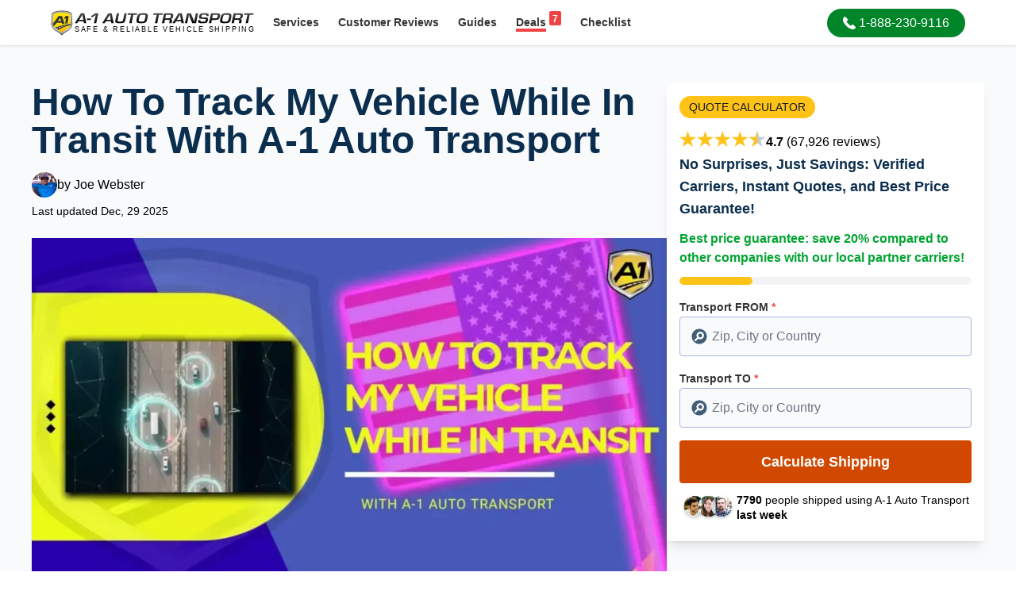

--- FILE ---
content_type: text/html; charset=utf-8
request_url: https://www.a1autotransport.com/how-to-track-my-vehicle-while-in-transit/
body_size: 19127
content:
<!DOCTYPE html><html lang="en-US" prefix="og: https://ogp.me/ns#"><head><script>(function(w,i,g){w[g]=w[g]||[];if(typeof w[g].push=='function')w[g].push(i)})
(window,'GTM-5SBKTT9','google_tags_first_party');</script><script>(function(w,d,s,l){w[l]=w[l]||[];(function(){w[l].push(arguments);})('set', 'developer_id.dYzg1YT', true);
		w[l].push({'gtm.start':new Date().getTime(),event:'gtm.js'});var f=d.getElementsByTagName(s)[0],
		j=d.createElement(s);j.async=true;j.src='/cfmetrics/';
		f.parentNode.insertBefore(j,f);
		})(window,document,'script','dataLayer');</script><meta charset="utf-8"><meta http-equiv="X-UA-Compatible" content="IE=edge"><meta name="viewport" content="width=device-width, initial-scale=1.0"><meta name="csrf-token" content=""><link rel="preconnect" href="https://a1auto.sfo2.cdn.digitaloceanspaces.com" crossorigin><link rel="dns-prefetch" href="https://a1auto.sfo2.cdn.digitaloceanspaces.com"><link rel="icon" type="image/x-icon" href="https://a1auto.sfo2.cdn.digitaloceanspaces.com/assets/favicon.ico"><link rel="shortcut icon" type="image/x-icon" href="https://a1auto.sfo2.cdn.digitaloceanspaces.com/assets/favicon.ico"><title>How To Track My Vehicle While In Transit Easily</title><meta name="description" content="Learn how to track your vehicle shipment with A-1 Auto Transport. Stay updated using tracking numbers, GPS, or VIN during transit."><link rel="canonical" href="https://www.a1autotransport.com/how-to-track-my-vehicle-while-in-transit/"><meta name="robots" content="index,follow,max-image-preview:large"><link rel="alternate" hreflang="x-default" href="https://www.a1autotransport.com/how-to-track-my-vehicle-while-in-transit/"><link rel="alternate" hreflang="en-us" href="https://www.a1autotransport.com/how-to-track-my-vehicle-while-in-transit/"><link rel="alternate" hreflang="en" href="https://www.a1autotransport.com/how-to-track-my-vehicle-while-in-transit/"><meta property="og:type" content="website"><meta property="og:url" content="https://www.a1autotransport.com/how-to-track-my-vehicle-while-in-transit/"><meta property="og:site_name" content="A-1 Auto Transport, Inc."><meta property="og:title" content="A1 Auto Transport: Compare Licensed Car Shipping Companies"><meta property="og:description" content="A1 Auto Transport Over 30+ Years Experience - Get An Instant Quote - Licensed & Insured - Most Trusted BBB Accredited Vehicle Shipper Since '89. Easy, Fast & Free Car Shipping Rate Quotes, No Personal Info Needed. Helpful 24/7 Service Call 888-230-9116 for a Free Vehicle Transportation Quote Today! Over 4700 Five Star Reviews."><meta property="og:image" content="https://a1auto.sfo2.cdn.digitaloceanspaces.com/media/track-my-vehicle-while-in-transit.webp?hash=1252e0ca0b174595d43c54f8d750e3942de1dca0e2567b5fef6be7f669c35c04"><meta name="twitter:card" content="summary" /><meta name="twitter:site" content="@a1autotransport" /><meta name="twitter:title" content="How To Track My Vehicle While In Transit Easily" /><meta name="twitter:description" content="Learn how to track your vehicle shipment with A-1 Auto Transport. Stay updated using tracking numbers, GPS, or VIN during transit." /><meta name="twitter:image" content="https://a1auto.sfo2.cdn.digitaloceanspaces.com/media/track-my-vehicle-while-in-transit.webp?hash=1252e0ca0b174595d43c54f8d750e3942de1dca0e2567b5fef6be7f669c35c04" /><meta name="twitter:card" content="summary_large_image"><meta name="facebook-domain-verification" content="qjy8ul4fu3bf0wjhbrfziutl3ow8yf" /><meta name="theme-color" content="#ffffff"><meta name="apple-mobile-web-app-status-bar-style" content="black-translucent"><script>window.APP_STATE = JSON.parse('{\u0022ab_test\u0022:false,\u0022assetUrl\u0022:\u0022https:\\\/\\\/a1auto.sfo2.cdn.digitaloceanspaces.com\u0022}')</script><style> footer, section { content-visibility: auto; } </style><link rel="preload" as="style" href="https://www.a1autotransport.com/build/assets/app-CY5EHOZa.css" /><link rel="preload" as="style" href="https://www.a1autotransport.com/build/assets/theme-VsZ9l6I0.css" /><link rel="modulepreload" as="script" href="https://www.a1autotransport.com/build/assets/app-BtVtFd_K.js" /><link rel="stylesheet" href="https://www.a1autotransport.com/build/assets/app-CY5EHOZa.css" /><link rel="stylesheet" href="https://www.a1autotransport.com/build/assets/theme-VsZ9l6I0.css" /><script type="module" src="https://www.a1autotransport.com/build/assets/app-BtVtFd_K.js" defer></script><script type="application/ld+json">{"@context":"https:\/\/schema.org","@graph":[{"@type":"WebSite","name":"A-1 Auto Transport","url":"https:\/\/www.a1autotransport.com\/","@id":"https:\/\/www.a1autotransport.com\/#website","potentialAction":[{"@type":"SearchAction","query-input":"required name=search_term_string","target":{"@type":"EntryPoint","urlTemplate":"https:\/\/www.a1autotransport.com\/search?keywords={search_term_string}"}}]},{"@type":"WebPage","@id":"https:\/\/www.a1autotransport.com\/how-to-track-my-vehicle-while-in-transit\/#webpage","url":"https:\/\/www.a1autotransport.com\/how-to-track-my-vehicle-while-in-transit\/","inLanguage":"en-US","name":"How To Track My Vehicle While In Transit Easily","description":"Learn how to track your vehicle shipment with A-1 Auto Transport. Stay updated using tracking numbers, GPS, or VIN during transit.","significantLink":"https:\/\/www.a1autotransport.com\/quote-first-step\/automobile\/","relatedLink":["https:\/\/www.a1autotransport.com\/car-transportation-services\/","https:\/\/www.a1autotransport.com\/cost-distance-estimate\/","https:\/\/www.a1autotransport.com\/international-car-shipping\/","https:\/\/www.a1autotransport.com\/exotics\/","https:\/\/www.a1autotransport.com\/classics\/","https:\/\/www.a1autotransport.com\/luxury\/","https:\/\/www.a1autotransport.com\/enclosed\/"]},{"@type":"Organization","name":"A-1 Auto Transport","legalName":"A-1 Auto Transport Inc.","alternateName":"A1 Auto Transport","url":"https:\/\/www.a1autotransport.com\/","@id":"https:\/\/www.a1autotransport.com\/#organization","founder":"Tony Taylor","foundingDate":"1988","sameAs":["https:\/\/www.a1autotransport.com","https:\/\/twitter.com\/a1autotransport","https:\/\/www.facebook.com\/a1autotransport","https:\/\/www.youtube.com\/user\/a1autotransport","https:\/\/www.instagram.com\/a1autotransportation.usa\/","https:\/\/www.linkedin.com\/company\/a-1-auto-transport","https:\/\/www.trustpilot.com\/review\/www.a1autotransport.com","https:\/\/www.yellowpages.com\/aptos-ca\/mip\/a-1-auto-transport-504703206","https:\/\/www.bbb.org\/us\/ca\/aptos\/profile\/auto-transportation\/a-1-auto-transport-1216-200904","https:\/\/web.santacruzchamber.org\/Personal-Services\/A1-Auto-Transport-3464","https:\/\/www.crunchbase.com\/organization\/a-1-auto-transport","https:\/\/en.everybodywiki.com\/A1_Auto_Transport,_Inc","https:\/\/buyersguide.nafa.org\/listing\/a1-auto-transport.html","https:\/\/witruck.org\/about-us\/allied-members\/24293\/a-1-auto-transport\/"],"logo":{"@type":"ImageObject","url":"https:\/\/a1auto.sfo2.cdn.digitaloceanspaces.com\/assets\/og-logo.png"}},{"@type":"Product","@id":"https:\/\/www.a1autotransport.com\/how-to-track-my-vehicle-while-in-transit\/#product","name":"Auto & Car Shipping","alternateName":"Auto Transport Services","description":"Reliable Coast to Coast Auto & Car Shipping for 25 Years. Instant Rate Quote Online, No Personal Info Needed.","brand":{"@id":"https:\/\/www.a1autotransport.com\/#organization"},"mainEntityOfPage":{"@id":"https:\/\/www.a1autotransport.com\/how-to-track-my-vehicle-while-in-transit\/#webpage"},"aggregateRating":{"@type":"AggregateRating","@id":"https:\/\/www.a1autotransport.com\/#aggregateRating","ratingValue":4.8,"ratingCount":4783,"worstRating":1,"bestRating":5},"offers":{"@type":"AggregateOffer","@id":"https:\/\/www.a1autotransport.com\/how-to-track-my-vehicle-while-in-transit\/#aggregateOffer","priceCurrency":"USD","lowPrice":225,"highPrice":825}},{"@type":"Service","@id":"https:\/\/www.a1autotransport.com\/how-to-track-my-vehicle-while-in-transit\/","url":"https:\/\/www.a1autotransport.com\/how-to-track-my-vehicle-while-in-transit\/","name":"How To Track My Vehicle While In Transit With A-1 Auto Transport","termsOfService":"https:\/\/www.a1autotransport.com\/terms-and-conditions\/","serviceType":"Auto Transport","alternateName":"Auto Transport Services","category":"Shipping Services > Automobiles","description":"Many buyers experience stress throughout the time it takes to deliver an item. This is due in part to the fact that they have no idea when to expect delivery of their car. You can better plan your day and rest easy knowing your package progresses. Yet, you might not be wholly convinced, and the process of calling your carrier can be too time-consuming. Furthermore, the Federal Motor Carriers Safety Agency prohibits drivers from taking calls while operating a commercial motor vehicle (FMCSA). Hence, tracking your vehicle is the most reliable technique to predict when you may expect delivery. Find out where your car is at all times using this guide!\n\nAsk your auto transport company for their tracking system\nThe first thing to do is to ensure your transportation consultant has a tracking system. Then, you need to get your tracking number. Fortunately, it is almost impossible to find shipping companies without a tracker, as most of them have embraced the Global Positioning System (GPS) technology.\n\nThe GPS is a way of tracking the location of an object. When placed in a vehicle, a computer, or a mobile phone, a GPS gives the exact location of that item by reading satellite signals. These signals provide users with a range of information, such as road traffic, fuel level, trip coverage, parking, towing, and location. As a customer, the most crucial information that will be accessible to you is the vehicle's location and the time.\n\nA-1 Auto Transport ships vehicles worldwide. Click here or call 1-800-518-8708 for a free, no-obligation-to-buy price quote to ship your car.\n\nThe tracking systems vary with shipping companies. Here are some standard methods.\n\nGPS satellite tracking system\n\u2022 This system is mainly used by vehicles in remote areas. Automatic information is sent to the central tracking system in real time.\n\u2022 Passive GPS tracking system: The system captures and stores information at specific periods. Infrequent data is sent to the central tracking system.\nDepending on your company, you may have different data access options.\n\n\u2022 Online tracking: Some companies will ask you to use their website to track information. On the website, you will enter your tracking number, and the progress report of your shipment will be displayed.\n\u2022 Frequent notifications: Your company may opt to send you frequent updates without your request. Usually, these are automated so that you can track your automobile effortlessly.\n\u2022 Mobile tracking: This convenient method allows you to use your mobile device to track your shipment. For easier monitoring, you may have to install the tracking app. The apps are available for iOS, Blackberry, and Android phones.\n\u2022 Email notifications: For some companies, you may not track your automobile as frequently as you want. They prefer to send you email notifications once you request such data. Allow for 24 hours before getting your report.\n\u2022 Calls: Although not common, a shipper may opt to provide you with transit information when you make a call. This is tedious as the contact person must call the driver before getting back to you.\nYou want to go with the method that works best for you. Luckily, most companies will provide their tracking method on their website for you to assess. However, like any other technology, the tracking system may fail. Here are some of the things you can do when the technology fails.\n\n\u2022 Ensure that you are connected: Most shipping companies prefer for you to track your vehicle online. If you are unable to access their website, check your internet connection. Some sites may be slow to load due to traffic.\n\u2022 Ensure that you are within the provided tracking time: Your company may give specific periods during which you can track your vehicle. If they only allow tracking during business hours, make sure you observe the time.\n\u2022 Re-check the tracking number: The tracking number is specific to your delivery trailer and cannot accommodate errors. Try re-checking the number or copy-paste it to the website.\n\u2022 Contact your shipping company: Some tracking system failures may be caused by a power cut, antennae failure, or other interruptions from the central tracking system. An efficient company should address such failures as they happen. However, if you try several and the system is down, you may contact them with your concerns.\nThe tracking device is put in place for the peace of mind of both you and your company. It is good practice to avail yourself of the delivery location in time for your vehicle. This will allow other customers to receive their cargo in time as well.\n\nReal-Time GPS Tracking: What to Expect\nMany auto transport companies now offer real-time GPS tracking, allowing you to monitor your vehicle's location throughout its journey. This service provides peace of mind by offering updates on your car's whereabouts, estimated delivery times, and route information. However, tracking capabilities can vary between providers. Some companies may offer detailed online portals or mobile apps, while others provide periodic updates via email or text messages. It's essential to inquire about the specific tracking options available when selecting a transport service.\n\nUnderstanding Passive vs. Active Tracking Systems\nTracking systems used by auto transport companies generally fall into two categories: passive and active. Passive tracking systems collect data during transit and provide updates at specific intervals or upon request. On the other hand, active tracking systems offer continuous, real-time updates on your vehicle's location. While active systems provide more immediate information, they may come at a higher cost. Discussing these options with your chosen transport company can help you select the tracking method that best suits your needs.\n\nDealing with Tracking Disruptions\nDespite advancements in tracking technology, occasional disruptions can occur due to factors like poor signal reception or technical issues. If you experience a lack of updates or cannot access the tracking system, first verify your internet connection and ensure you're using the correct tracking credentials. If problems persist, contact your auto transport company's customer service for assistance. They can provide updates and address any technical difficulties to keep you informed about your vehicle's status.\n\nThese insights aim to enhance your understanding of vehicle tracking during auto transport, helping you make informed decisions and maintain peace of mind throughout the process.\n","providerMobility":"Dynamic","brand":{"@id":"https:\/\/www.a1autotransport.com\/#organization"},"mainEntityOfPage":{"@id":"https:\/\/www.a1autotransport.com\/how-to-track-my-vehicle-while-in-transit\/#webpage"},"isSimilarTo":["https:\/\/www.a1autotransport.com\/car-transportation-services\/","https:\/\/www.a1autotransport.com\/international-car-shipping\/","https:\/\/www.a1autotransport.com\/cost-distance-estimate\/","https:\/\/www.a1autotransport.com\/exotics\/","https:\/\/www.a1autotransport.com\/classics\/","https:\/\/www.a1autotransport.com\/luxury\/","https:\/\/www.a1autotransport.com\/enclosed\/"],"image":{"@type":"ImageObject","url":"https:\/\/a1auto.sfo2.cdn.digitaloceanspaces.com\/media\/track-my-vehicle-while-in-transit.webp?hash=1252e0ca0b174595d43c54f8d750e3942de1dca0e2567b5fef6be7f669c35c04","width":1200,"height":675,"encodingFormat":"image\/webp"}},{"@type":"BreadcrumbList","itemListElement":[{"@type":"ListItem","position":1,"name":"Page","item":"https:\/\/www.a1autotransport.com\/homepage\/"},{"@type":"ListItem","position":2,"name":"Car Domestic FAQ","item":"https:\/\/www.a1autotransport.com\/car-domestic-faq\/"}]},{"@context":"https:\/\/schema.org","@type":"FAQPage","mainEntity":[{"name":"How can I track my vehicle while it is in transit?","@type":"Question","acceptedAnswer":{"text":"You can track your vehicle in transit using carrier-provided tracking tools such as GPS updates, driver check-ins, or a shipment tracking portal. Most updates occur at pickup, mid-route, and before delivery rather than continuous live tracking. Access is usually provided after dispatch and depends on carrier technology, route length, and signal availability. A1 Auto Transport offers centralized shipment updates through its <a href='https:\/\/www.a1autotransport.com\/car-shipping-tracker\/'>car shipping tracker<\/a>.","@type":"Answer"}},{"name":"Can I track my vehicle online using a VIN or order number?","@type":"Question","acceptedAnswer":{"text":"Yes, many carriers allow you to track your vehicle online using a VIN or booking number once the car is dispatched. This method provides status-based updates rather than real-time GPS. Updates typically include pickup confirmation, transit progress, and delivery scheduling. Availability depends on carrier systems and privacy rules. For step-by-step expectations, see <a href='https:\/\/www.a1autotransport.com\/tracking-your-vehicle-once-it-has-been-picked-up\/'>tracking your vehicle once it has been picked up<\/a>.","@type":"Answer"}},{"name":"What does in transit mean when tracking my vehicle?","@type":"Question","acceptedAnswer":{"text":"In transit means your vehicle has been picked up and is actively moving toward its delivery location. During this phase, tracking updates may be limited while the carrier completes scheduled stops along the route. Long-distance routes, weather, inspections, and required rest periods all affect movement. In-transit status confirms custody by the carrier under FMCSA regulations for interstate transport.","@type":"Answer"}},{"name":"How long does it usually take to deliver a vehicle once it is in transit?","@type":"Question","acceptedAnswer":{"text":"Most vehicles are delivered within 2 to 7 days for regional routes and 7 to 14 days for cross-country transport. Timing depends on distance, route demand, carrier type, weather, and delivery accessibility. Expedited options can shorten transit but still follow safety and DOT driving limits. Typical timelines align with standard <a href='https:\/\/www.a1autotransport.com\/interstate\/'>interstate car shipping<\/a> regulations and routing patterns.","@type":"Answer"}},{"name":"Why are tracking updates sometimes delayed or limited?","@type":"Question","acceptedAnswer":{"text":"Tracking updates may be delayed due to rural routes, limited cellular coverage, multi-car carrier schedules, or driver safety requirements. Auto transport focuses on safe delivery rather than constant GPS reporting. Most carriers provide milestone-based updates instead of live maps. If updates pause, it does not indicate a problem. You can always request a status check through A1 Auto Transport support or your assigned coordinator.","@type":"Answer"}},{"name":"What should I do if my vehicle shipment is delayed?","@type":"Question","acceptedAnswer":{"text":"If your vehicle shipment is delayed, contact your transport coordinator for a verified status update and revised delivery window. Common causes include weather, traffic restrictions, mechanical inspections, or rescheduled delivery access. Carriers must follow DOT hours-of-service rules, which can affect timing. Understanding these constraints helps set realistic expectations when using professional <a href='https:\/\/www.a1autotransport.com\/car-transportation-services\/'>car transportation services<\/a>.","@type":"Answer"}}]}]}</script><script data-cfasync="false" nonce="cc1a94a4-e4f2-4210-9274-81ddc591e123">try{(function(w,d){!function(j,k,l,m){if(j.zaraz)console.error("zaraz is loaded twice");else{j[l]=j[l]||{};j[l].executed=[];j.zaraz={deferred:[],listeners:[]};j.zaraz._v="5874";j.zaraz._n="cc1a94a4-e4f2-4210-9274-81ddc591e123";j.zaraz.q=[];j.zaraz._f=function(n){return async function(){var o=Array.prototype.slice.call(arguments);j.zaraz.q.push({m:n,a:o})}};for(const p of["track","set","debug"])j.zaraz[p]=j.zaraz._f(p);j.zaraz.init=()=>{var q=k.getElementsByTagName(m)[0],r=k.createElement(m),s=k.getElementsByTagName("title")[0];s&&(j[l].t=k.getElementsByTagName("title")[0].text);j[l].x=Math.random();j[l].w=j.screen.width;j[l].h=j.screen.height;j[l].j=j.innerHeight;j[l].e=j.innerWidth;j[l].l=j.location.href;j[l].r=k.referrer;j[l].k=j.screen.colorDepth;j[l].n=k.characterSet;j[l].o=(new Date).getTimezoneOffset();if(j.dataLayer)for(const t of Object.entries(Object.entries(dataLayer).reduce((u,v)=>({...u[1],...v[1]}),{})))zaraz.set(t[0],t[1],{scope:"page"});j[l].q=[];for(;j.zaraz.q.length;){const w=j.zaraz.q.shift();j[l].q.push(w)}r.defer=!0;for(const x of[localStorage,sessionStorage])Object.keys(x||{}).filter(z=>z.startsWith("_zaraz_")).forEach(y=>{try{j[l]["z_"+y.slice(7)]=JSON.parse(x.getItem(y))}catch{j[l]["z_"+y.slice(7)]=x.getItem(y)}});r.referrerPolicy="origin";r.src="/cdn-cgi/zaraz/s.js?z="+btoa(encodeURIComponent(JSON.stringify(j[l])));q.parentNode.insertBefore(r,q)};["complete","interactive"].includes(k.readyState)?zaraz.init():j.addEventListener("DOMContentLoaded",zaraz.init)}}(w,d,"zarazData","script");window.zaraz._p=async d$=>new Promise(ea=>{if(d$){d$.e&&d$.e.forEach(eb=>{try{const ec=d.querySelector("script[nonce]"),ed=ec?.nonce||ec?.getAttribute("nonce"),ee=d.createElement("script");ed&&(ee.nonce=ed);ee.innerHTML=eb;ee.onload=()=>{d.head.removeChild(ee)};d.head.appendChild(ee)}catch(ef){console.error(`Error executing script: ${eb}\n`,ef)}});Promise.allSettled((d$.f||[]).map(eg=>fetch(eg[0],eg[1])))}ea()});zaraz._p({"e":["(function(w,d){})(window,document)"]});})(window,document)}catch(e){throw fetch("/cdn-cgi/zaraz/t"),e;};</script></head><body class="font-sans subpixel-antialiased bg-white" ><header id="header" class="fixed inset-0 bottom-auto w-full bg-white shadow md:relative"><div class="px-4 py-1.5"><div class="mx-auto lg:max-w-6xl"><div class="flex content-center"><div class="self-center mr-3"><a id="logo" href="https://www.a1autotransport.com/" title="A-1 Auto Transport, Inc."><picture><source type="image/webp" media="(max-width:768px)" srcset="https://a1auto.sfo2.cdn.digitaloceanspaces.com/assets/logo-badge.webp?ver=1" height="60" width="52" /><img width="480" height="60" loading="eager" decoding="async" fetchpriority="high" alt="A1 Auto Transport" class="h-10 md:h-8 w-auto inline-block" src="https://a1auto.sfo2.cdn.digitaloceanspaces.com/assets/logo-desktop.svg" /></picture></a></div><nav class="flex-grow flex flex-row content-center"><div class="flex-shrink-0 hidden md:block self-center mr-auto"><div class="inline-flex justify-center content-center"><div class="vue-mount" data-name="header:services"><v-dropdown><a title="Services" href="https://www.a1autotransport.com/services/" class="ui-nav-link "> Services </a><template v-slot:items><a title="Domestic Transport" href="https://www.a1autotransport.com/car-transportation-services/" class="gap-x-1 py-1 font-medium text-base font-lighter text-theme-gray-4 transition-colors hover:text-theme-gray-5/70 hover:bg-theme-coolgray-1 hover:underline"><div class="flex content-center items-center gap-x-4 px-3 py-1"><img src="https://a1auto.sfo2.cdn.digitaloceanspaces.com/assets/dropdown-menu/domestic.png" alt="Domestic Transport" loading="lazy" width="68" height="56" /><div class=""> Domestic Transport </div></div></a><a title="International Transport" href="https://www.a1autotransport.com/international-car-shipping/" class="gap-x-1 py-1 font-medium text-base font-lighter text-theme-gray-4 transition-colors hover:text-theme-gray-5/70 hover:bg-theme-coolgray-1 hover:underline"><div class="flex content-center items-center gap-x-4 px-3 py-1"><img src="https://a1auto.sfo2.cdn.digitaloceanspaces.com/assets/dropdown-menu/international.png" alt="International Transport" loading="lazy" width="68" height="56" /><div class=""> International Transport </div></div></a><a title="Luxury Vehicles" href="https://www.a1autotransport.com/luxury-car-transport/" class="gap-x-1 py-1 font-medium text-base font-lighter text-theme-gray-4 transition-colors hover:text-theme-gray-5/70 hover:bg-theme-coolgray-1 hover:underline"><div class="flex content-center items-center gap-x-4 px-3 py-1"><img src="https://a1auto.sfo2.cdn.digitaloceanspaces.com/assets/dropdown-menu/luxury.png" alt="Luxury Vehicles" loading="lazy" width="68" height="56" /><div class=""> Luxury Vehicles </div></div></a><a title="Motorcycles" href="https://www.a1autotransport.com/motorcycle-shipping/" class="gap-x-1 py-1 font-medium text-base font-lighter text-theme-gray-4 transition-colors hover:text-theme-gray-5/70 hover:bg-theme-coolgray-1 hover:underline"><div class="flex content-center items-center gap-x-4 px-3 py-1"><img src="https://a1auto.sfo2.cdn.digitaloceanspaces.com/assets/dropdown-menu/motorcycle.png" alt="Motorcycles" loading="lazy" width="68" height="56" /><div class=""> Motorcycles </div></div></a><a title="Boats &amp; Yachts" href="https://www.a1autotransport.com/boats/" class="gap-x-1 py-1 font-medium text-base font-lighter text-theme-gray-4 transition-colors hover:text-theme-gray-5/70 hover:bg-theme-coolgray-1 hover:underline"><div class="flex content-center items-center gap-x-4 px-3 py-1"><img src="https://a1auto.sfo2.cdn.digitaloceanspaces.com/assets/dropdown-menu/boats.png" alt="Boats &amp; Yachts" loading="lazy" width="68" height="56" /><div class=""> Boats &amp; Yachts </div></div></a><a title="Recreational Vehicles" href="https://www.a1autotransport.com/rv-transport/" class="gap-x-1 py-1 font-medium text-base font-lighter text-theme-gray-4 transition-colors hover:text-theme-gray-5/70 hover:bg-theme-coolgray-1 hover:underline"><div class="flex content-center items-center gap-x-4 px-3 py-1"><img src="https://a1auto.sfo2.cdn.digitaloceanspaces.com/assets/dropdown-menu/rv.png" alt="Recreational Vehicles" loading="lazy" width="68" height="56" /><div class=""> Recreational Vehicles </div></div></a><a title="Heavy Equipment" href="https://www.a1autotransport.com/heavy-equipment-transport/" class="gap-x-1 py-1 font-medium text-base font-lighter text-theme-gray-4 transition-colors hover:text-theme-gray-5/70 hover:bg-theme-coolgray-1 hover:underline"><div class="flex content-center items-center gap-x-4 px-3 py-1"><img src="https://a1auto.sfo2.cdn.digitaloceanspaces.com/assets/dropdown-menu/heavy.png" alt="Heavy Equipment" loading="lazy" width="68" height="56" /><div class=""> Heavy Equipment </div></div></a><a title="Military Vehicles" href="https://www.a1autotransport.com/military-auto-transport/" class="gap-x-1 py-1 font-medium text-base font-lighter text-theme-gray-4 transition-colors hover:text-theme-gray-5/70 hover:bg-theme-coolgray-1 hover:underline"><div class="flex content-center items-center gap-x-4 px-3 py-1"><img src="https://a1auto.sfo2.cdn.digitaloceanspaces.com/assets/dropdown-menu/military.png" alt="Military Vehicles" loading="lazy" width="68" height="56" /><div class=""> Military Vehicles </div></div></a><a title="See All Services" href="https://www.a1autotransport.com/services/" class="gap-x-1 py-1 font-medium text-base font-lighter text-theme-gray-4 transition-colors hover:text-theme-gray-5/70 hover:bg-theme-coolgray-1 hover:underline"><div class="flex content-center items-center gap-x-4 px-3 py-1"><div class="font-light underline text-sm"> See All Services </div></div></a></template></v-dropdown></div><div><a title="Customer Reviews" href="https://www.a1autotransport.com/testimonials/" class="ui-nav-link "><span class="hidden lg:inline">Customer</span> Reviews </a></div><div class="vue-mount" data-name="header:guide"><v-dropdown :width="320"><a title="Browse Guides" href="https://www.a1autotransport.com/blog/" class="ui-nav-link "> Guides </a><template v-slot:items><a title="How Much Does It Cost to Ship a Car?" href="https://www.a1autotransport.com/cost-distance-estimate/" class="gap-x-3 px-1 py-1 text-gray-700 text-sm font-medium transition-colors hover:text-gray-900 hover:bg-theme-coolgray-1 hover:underline"><div class="flex content-center items-center gap-x-2 px-3 py-1"><img class="w-5 h-5" src="https://a1auto.sfo2.cdn.digitaloceanspaces.com/assets/guides/cost.svg" alt="How Much Does It Cost to Ship a Car?" loading="lazy" height="18" width="18" /><div class=""> How Much Does It Cost to Ship a Car? </div></div></a><a title="Tracking Your Vehicle After Pickup" href="https://www.a1autotransport.com/tracking-your-vehicle-once-it-has-been-picked-up/" class="gap-x-3 px-1 py-1 text-gray-700 text-sm font-medium transition-colors hover:text-gray-900 hover:bg-theme-coolgray-1 hover:underline"><div class="flex content-center items-center gap-x-2 px-3 py-1"><img class="w-5 h-5" src="https://a1auto.sfo2.cdn.digitaloceanspaces.com/assets/guides/tracking.svg" alt="Tracking Your Vehicle After Pickup" loading="lazy" height="18" width="18" /><div class=""> Tracking Your Vehicle After Pickup </div></div></a><a title="How to find affordable shippers?" href="https://www.a1autotransport.com/500-auto-transport-finding-affordable-shippers/" class="gap-x-3 px-1 py-1 text-gray-700 text-sm font-medium transition-colors hover:text-gray-900 hover:bg-theme-coolgray-1 hover:underline"><div class="flex content-center items-center gap-x-2 px-3 py-1"><img class="w-5 h-5" src="https://a1auto.sfo2.cdn.digitaloceanspaces.com/assets/guides/affordable.svg" alt="How to find affordable shippers?" loading="lazy" height="18" width="18" /><div class=""> How to find affordable shippers? </div></div></a><a title="Best Interstate Auto Transport Services" href="https://www.a1autotransport.com/interstate/" class="gap-x-3 px-1 py-1 text-gray-700 text-sm font-medium transition-colors hover:text-gray-900 hover:bg-theme-coolgray-1 hover:underline"><div class="flex content-center items-center gap-x-2 px-3 py-1"><img class="w-5 h-5" src="https://a1auto.sfo2.cdn.digitaloceanspaces.com/assets/guides/interstate.svg" alt="Best Interstate Auto Transport Services" loading="lazy" height="18" width="18" /><div class=""> Best Interstate Auto Transport Services </div></div></a><a title="Car &amp; Home Moving Guide" href="https://www.a1autotransport.com/auto-transport-and-moving-guide/" class="gap-x-3 px-1 py-1 text-gray-700 text-sm font-medium transition-colors hover:text-gray-900 hover:bg-theme-coolgray-1 hover:underline"><div class="flex content-center items-center gap-x-2 px-3 py-1"><img class="w-5 h-5" src="https://a1auto.sfo2.cdn.digitaloceanspaces.com/assets/guides/moving.svg" alt="Car &amp; Home Moving Guide" loading="lazy" height="18" width="18" /><div class=""> Car &amp; Home Moving Guide </div></div></a><a title="See All Guides" href="https://www.a1autotransport.com/blog/" class="gap-x-3 px-1 py-1 text-gray-700 text-sm font-medium transition-colors hover:text-gray-900 hover:bg-theme-coolgray-1 hover:underline"><div class="flex content-center items-center gap-x-2 px-3 py-1"><div class="font-light underline text-sm"> See All Guides </div></div></a></template></v-dropdown></div><div><a title="Browse Deals" href="https://www.a1autotransport.com/deals/" class="ui-nav-link "><span class="border-b-4 border-red-500"><span class="float-right -mt-1 ml-1 px-1 pb-0.5 pt-1 bg-red-500 text-white rounded-sm text-xs leading-none">7</span> Deals </span></a></div><div><a title="Shipping Checklist" href="https://www.a1autotransport.com/checklist/" class="ui-nav-link "> Checklist </a></div></div></div><div class="self-center mx-auto md:mx-0"><a role="button" class="ui-btn-phone" title="Call Us" href="tel:18882309116"><svg class="inline-block self-center w-auto mr-1 h-4" viewBox="0 0 348.077 348.077" xmlns="http://www.w3.org/2000/svg"><path fill="currentColor" d="M340.273,275.083l-53.755-53.761c-10.707-10.664-28.438-10.34-39.518,0.744l-27.082,27.076 c-1.711-0.943-3.482-1.928-5.344-2.973c-17.102-9.476-40.509-22.464-65.14-47.113c-24.704-24.701-37.704-48.144-47.209-65.257 c-1.003-1.813-1.964-3.561-2.913-5.221l18.176-18.149l8.936-8.947c11.097-11.1,11.403-28.826,0.721-39.521L73.39,8.194 C62.708-2.486,44.969-2.162,33.872,8.938l-15.15,15.237l0.414,0.411c-5.08,6.482-9.325,13.958-12.484,22.02 C3.74,54.28,1.927,61.603,1.098,68.941C-6,127.785,20.89,181.564,93.866,254.541c100.875,100.868,182.167,93.248,185.674,92.876 c7.638-0.913,14.958-2.738,22.397-5.627c7.992-3.122,15.463-7.361,21.941-12.43l0.331,0.294l15.348-15.029 C350.631,303.527,350.95,285.795,340.273,275.083z" /></svg><span> 1-888-230-9116</span></a></div></nav><div class="md:hidden self-center ml-auto"><button type="button" aria-label="Main Menu" onclick="toggleMobileMenu()" class="inline-block text-center bg-transparent p-0 text-theme-gray-5"><svg class="w-6 h-6 mx-auto" xmlns="http://www.w3.org/2000/svg" viewBox="0 0 20 20"><path fill-rule="evenodd" clip-rule="evenodd" fill="currentColor" d="M3 5a1 1 0 011-1h12a1 1 0 110 2H4a1 1 0 01-1-1zM3 10a1 1 0 011-1h12a1 1 0 110 2H4a1 1 0 01-1-1zM3 15a1 1 0 011-1h12a1 1 0 110 2H4a1 1 0 01-1-1z" /></svg><span class="self-center text-xs font-semibold uppercase leading-none"> MENU </span></button></div></div></div></div></header><div id="header-space"></div><div class="vue-mount" data-name="header:mobile:menu"><v-mobile-menu class="bg-white" event="toggle:mobile:menu" v-cloak><template v-slot:before><div><a id="logo" href="https://www.a1autotransport.com/" title="A-1 Auto Transport, Inc."><picture><source type="image/webp" media="(max-width:768px)" srcset="https://a1auto.sfo2.cdn.digitaloceanspaces.com/assets/logo-badge.webp?ver=1" height="60" width="52" /><img width="480" height="60" loading="eager" decoding="async" fetchpriority="high" alt="A1 Auto Transport" class="h-10 md:h-8 w-auto inline-block" src="https://a1auto.sfo2.cdn.digitaloceanspaces.com/assets/logo-desktop.svg" /></picture></a><div class="flex content-center text-theme-darkblue mt-4 -mr-2"><div class="flex-grow font-semibold pl-3 pt-1.5"> Services </div><div class="flex-shrink-0"><v-dropdown-item class="mr-3 text-theme-darkblue hover:text-theme-darkblue/80" title="All Services" url="/services/"></v-dropdown-item></div></div></div></template><template v-slot:items><v-dropdown-item class="font-medium gap-x-2 border-b border-theme-coolgray-2 px-2 font-medium text-theme-darkblue transition-colors hover:text-theme-darkblue/80 hover:bg-theme-coolgray-1 hover:underline" image="dropdown-menu/domestic.png" title="Domestic Transport" url="https://www.a1autotransport.com/car-transportation-services/"></v-dropdown-item><v-dropdown-item class="font-medium gap-x-2 border-b border-theme-coolgray-2 px-2 font-medium text-theme-darkblue transition-colors hover:text-theme-darkblue/80 hover:bg-theme-coolgray-1 hover:underline" image="dropdown-menu/international.png" title="International Transport" url="https://www.a1autotransport.com/international-car-shipping/"></v-dropdown-item><v-dropdown-item class="font-medium gap-x-2 border-b border-theme-coolgray-2 px-2 font-medium text-theme-darkblue transition-colors hover:text-theme-darkblue/80 hover:bg-theme-coolgray-1 hover:underline" image="dropdown-menu/luxury.png" title="Luxury Vehicles" url="https://www.a1autotransport.com/luxury-car-transport/"></v-dropdown-item><v-dropdown-item class="font-medium gap-x-2 border-b border-theme-coolgray-2 px-2 font-medium text-theme-darkblue transition-colors hover:text-theme-darkblue/80 hover:bg-theme-coolgray-1 hover:underline" image="dropdown-menu/motorcycle.png" title="Motorcycles" url="https://www.a1autotransport.com/motorcycle-shipping/"></v-dropdown-item><v-dropdown-item class="font-medium gap-x-2 border-b border-theme-coolgray-2 px-2 font-medium text-theme-darkblue transition-colors hover:text-theme-darkblue/80 hover:bg-theme-coolgray-1 hover:underline" image="dropdown-menu/boats.png" title="Boats & Yachts" url="https://www.a1autotransport.com/boats/"></v-dropdown-item><v-dropdown-item class="font-medium gap-x-2 border-b border-theme-coolgray-2 px-2 font-medium text-theme-darkblue transition-colors hover:text-theme-darkblue/80 hover:bg-theme-coolgray-1 hover:underline" image="dropdown-menu/rv.png" title="Recreational Vehicles" url="https://www.a1autotransport.com/rv-transport/"></v-dropdown-item><v-dropdown-item class="font-medium gap-x-2 border-b border-theme-coolgray-2 px-2 font-medium text-theme-darkblue transition-colors hover:text-theme-darkblue/80 hover:bg-theme-coolgray-1 hover:underline" image="dropdown-menu/heavy.png" title="Heavy Equipment" url="https://www.a1autotransport.com/heavy-equipment-transport/"></v-dropdown-item><v-dropdown-item class="font-medium gap-x-2 border-b border-theme-coolgray-2 px-2 font-medium text-theme-darkblue transition-colors hover:text-theme-darkblue/80 hover:bg-theme-coolgray-1 hover:underline" image="dropdown-menu/military.png" title="Military Vehicles" url="https://www.a1autotransport.com/military-auto-transport/"></v-dropdown-item><v-dropdown-item class="font-medium gap-x-2 border-b border-theme-coolgray-2 px-2 font-medium text-theme-darkblue transition-colors hover:text-theme-darkblue/80 hover:bg-theme-coolgray-1 hover:underline" image="deals/icon-deals.png" title="Deals & Discounts" url="https://www.a1autotransport.com/deals/"></v-dropdown-item></template><template v-slot:after><div class="max-w-sm mx-auto p-3 mb-2 border-theme-orange border-2 bg-theme-coolgray-1 border-dashed"><div class="font-bold text-xl text-theme-darkblue leading-tight mb-2"> Unlock 20% OFF </div><a class="ui-btn-orange px-2 py-2" href="https://www.a1autotransport.com/quote-first-step/automobile/"> Get <span class="hidden xs:inline">Shipping</span> Estimate - FREE </a></div><div class="block xs:flex content-center justify-between gap-1"><div class="flex-shrink-1"><div class="flex gap-2 mb-2 sm:mb-0"><div class="flex-grow"><a title="Reviews" href="https://www.a1autotransport.com/testimonials/" class="block text-center text-xs bg-theme-coolgray-1 rounded uppercase font-medium text-theme-darkblue hover:text-theme-darkblue/80 px-3 py-2"> Reviews </a></div><div class="flex-grow"><a title="About Us" href="https://www.a1autotransport.com/about-us/" class="block text-center text-xs bg-theme-coolgray-1 rounded uppercase font-medium text-theme-darkblue hover:text-theme-darkblue/80 px-3 py-2"> About&nbsp;Us </a></div></div></div><div class="ml-auto"><v-phone-link :icon="true" label="Call & Save 20%" class="ui-btn-phone" phone="1-888-230-9116"></v-phone-link></div></div></template></v-mobile-menu></div><div id="layout"><div class="bg-theme-gray-1 py-12"><div class="ui-container"><div class="flex flex-col lg:flex-row content-start gap-x-8"><main class="basis-full md:basis-7/12 lg:basis-8/12 min-w-0"><h1 class="text-2xl md:text-4xl lg:text-5xl font-bold text-theme-darkblue mb-4"> How To Track My Vehicle While In Transit With A-1 Auto Transport </h1><div class="inline-flex gap-x-2"><img src="https://a1auto.sfo2.cdn.digitaloceanspaces.com/media/staff-joe-webster.jpg?hash=3e71a85a23edcda63bb0f8fee407bd61" alt="4.7 Star Rating" class="h-8 w-auto rounded-full self-center" loading="eager" height="64" width="348" /><div class="self-center"> by <a href="https://www.a1autotransport.com/authors/joe-webster/" title="Joe Webster" c> Joe Webster </a></div></div><div class="text-sm"> Last updated Dec, 29 2025 </div><figure class="image my-6 image-align-full"><img src="https://a1auto.sfo2.cdn.digitaloceanspaces.com/media/track-my-vehicle-while-in-transit.webp?hash=1252e0ca0b174595d43c54f8d750e3942de1dca0e2567b5fef6be7f669c35c04" width="1200" height="675" loading="eager" alt="How To Track My Vehicle While In Transit With A-1 Auto Transport" /></figure><div class="prose prose-slate prose-xl max-w-full my-12"><p>Many buyers experience stress throughout the time it takes to deliver an item. This is due in part to the fact that they have no idea when to expect delivery of their car. You can better plan your day and rest easy knowing your package progresses. Yet, you might not be wholly convinced, and the process of calling your carrier can be too time-consuming. Furthermore, the <a href="https://www.fmcsa.dot.gov/" target="_blank" rel="noopener" title="Federal Motor Carriers Safety Agency">Federal Motor Carriers Safety Agency</a> prohibits drivers from taking calls while operating a commercial motor vehicle (FMCSA). Hence, tracking your vehicle is the most reliable technique to predict when you may expect delivery. Find out where your car is at all times using this guide!</p><figure class="image"><img src="https://a1auto.sfo2.cdn.digitaloceanspaces.com/media/vehicle-shipment-tracking-system.webp?hash=028ea415ea2ee3bb23dd01a4949533e46979a0d84addb071eedc80d6ddbb98e0" alt="a satellite in the sky" loading="lazy"></figure><h2><strong>Ask your auto transport company for their tracking system</strong></h2><p>The first thing to do is to ensure your transportation consultant has a tracking system. Then, you need to get your tracking number. Fortunately, it is almost impossible to find shipping companies without a tracker, as most of them have embraced the Global Positioning System <a href="https://www.gps.gov/" target="_blank" rel="noopener" title="(GPS) technology">(GPS) technology</a>.</p><p>The GPS is a way of tracking the location of an object. When placed in a vehicle, a computer, or a mobile phone, a GPS gives the exact location of that item by reading satellite signals. These signals provide users with a range of information, such as road traffic, fuel level, trip coverage, parking, towing, and location. As a customer, the most crucial information that will be accessible to you is the vehicle's location and the time.</p><div class="text-center"><div class="text-center bg-theme-coolgray-1 p-8 rounded-xl shadow-inner my-8 inline-block mx-auto"><div class="font-medium text-lg mb-2"> A-1 Auto Transport Ships Worldwide. </div><div class="text-xl mb-2"> Get a <strong>Free, No Obligation to Buy</strong>, Auto Shipping Quote. </div><a role="button" class="ui-btn-orange text-white no-underline text-xl w-auto" href="https://www.a1autotransport.com/quote-first-step/automobile/"> Get my free quote now </a><div class="mt-2 text-base"> or call us to do it for you: <div class="vue-mount" data-name="quote:callout"><v-phone-link class="text-theme-blue font-semibold bg-transparent" phone="1-888-230-9116"></v-phone-link></div></div></div></div><p>The tracking systems vary with shipping companies. Here are some standard methods.</p><figure class="image"><img src="https://a1auto.sfo2.cdn.digitaloceanspaces.com/media/car-transport-tracking-system.webp?hash=79dcebdb41261d26ef6a45190b9d105d6ed705a83ff9e7824bcc3b1e46cecd04" alt="a truck travels along a road" loading="lazy"></figure><h4><strong>GPS satellite tracking system</strong></h4><ol><li>This system is mainly used by vehicles in remote areas. Automatic information is sent to the central tracking system in real time.</li><li><strong>Passive GPS tracking system:</strong> The system captures and stores information at specific periods. Infrequent data is sent to the central tracking system.</li></ol><p>Depending on your company, you may have different data access options.</p><ul><li><strong>Online tracking: </strong>Some companies will ask you to use their website to track information. On the website, you will enter your tracking number, and the progress report of your shipment will be displayed.</li><li><strong>Frequent notifications: </strong>Your company may opt to send you frequent updates without your request. Usually, these are automated so that you can track your automobile effortlessly.</li><li><strong>Mobile tracking: </strong>This convenient method allows you to use your mobile device to track your shipment. For easier monitoring, you may have to install the tracking app. The apps are available for iOS, Blackberry, and Android phones.</li><li><strong>Email notifications: </strong>For some companies, you may not track your automobile as frequently as you want. They prefer to send you email notifications once you request such data. Allow for 24 hours before getting your report.</li><li><strong>Calls: </strong>Although not common, a shipper may opt to provide you with transit information when you make a call. This is tedious as the contact person must call the driver before getting back to you.</li></ul><figure class="image"><img src="https://a1auto.sfo2.cdn.digitaloceanspaces.com/media/vehicle-transport-tracking-options.webp?hash=97c864264061071b3f4edc58a64fae979135f140414ac30ab095fab776d402ac" alt="a white truck traverses a map" loading="lazy"></figure><p>You want to go with the method that works best for you. Luckily, most companies will provide their tracking method on their website for you to assess. However, like any other technology, the tracking system may fail. Here are some of the things you can do when the technology fails.</p><ul><li><span><strong>Ensure that you are connected: </strong>Most shipping companies prefer for you to track your vehicle online.</span> If you are unable to access their website, check your internet connection. Some sites may be slow to load due to traffic.</li><li><strong>Ensure that you are within the provided tracking time: </strong>Your company may give specific periods during which you can track your vehicle. If they only allow tracking during business hours, make sure you observe the time.</li><li><strong>Re-check the tracking number: </strong>The tracking number is specific to your delivery trailer and cannot accommodate errors. Try re-checking the number or copy-paste it to the website.</li><li><strong>Contact your shipping company: </strong>Some tracking system failures may be caused by a power cut, antennae failure, or other interruptions from the central tracking system. An efficient company should address such failures as they happen. However, if you try several and the system is down, you may contact them with your concerns.</li></ul><p>The tracking device is put in place for the peace of mind of both you and your company. It is good practice to avail yourself of the delivery location in time for your vehicle. This will allow other customers to receive their cargo in time as well.</p><figure class="image"><img src="https://a1auto.sfo2.cdn.digitaloceanspaces.com/media/auto-transport-tracking-systems.webp?hash=61f1bc1c3de94c2453d2781acf0a08096b1d36c973dab4062025321318e5d2e7" alt="using gps technology" loading="lazy"></figure><h3><strong>Real-Time GPS Tracking: What to Expect</strong></h3><p>Many auto transport companies now offer real-time GPS tracking, allowing you to monitor your vehicle's location throughout its journey. This service provides peace of mind by offering updates on your car's whereabouts, estimated delivery times, and route information. However, tracking capabilities can vary between providers. Some companies may offer detailed online portals or mobile apps, while others provide periodic updates via email or text messages. It's essential to inquire about the specific tracking options available when selecting a transport service.</p><h3><strong>Understanding Passive vs. Active Tracking Systems</strong></h3><p>Tracking systems used by auto transport companies generally fall into two categories: passive and active. Passive tracking systems collect data during transit and provide updates at specific intervals or upon request. On the other hand, active tracking systems offer continuous, real-time updates on your vehicle's location. While active systems provide more immediate information, they may come at a higher cost. Discussing these options with your chosen transport company can help you select the tracking method that best suits your needs.</p><h3><strong>Dealing with Tracking Disruptions</strong></h3><p>Despite advancements in tracking technology, occasional disruptions can occur due to factors like poor signal reception or technical issues. If you experience a lack of updates or cannot access the tracking system, first verify your internet connection and ensure you're using the correct tracking credentials. If problems persist, contact your auto transport company's customer service for assistance. They can provide updates and address any technical difficulties to keep you informed about your vehicle's status.</p><p>These insights aim to enhance your understanding of vehicle tracking during auto transport, helping you make informed decisions and maintain peace of mind throughout the process.</p></div><div class="my-12"><div class="my-5"><h2 class="mb-4 mx-auto text-3xl md:text-4xl text-theme-darkblue leading-tight font-bold max-w-4xl text-center"> Frequently Asked Questions </h2><details name="default"><summary><h3 style="font: inherit; margin: 0"> How can I track my vehicle while it is in transit? </h3></summary><div class="prose prose-slate prose-lg"><p><span>You can track your vehicle in transit using carrier-provided tracking tools such as GPS updates, driver check-ins, or a shipment tracking portal. Most updates occur at pickup, mid-route, and before delivery rather than continuous live tracking. Access is usually provided after dispatch and depends on carrier technology, route length, and signal availability. A1 Auto Transport offers centralized shipment updates through its </span><a href="/car-shipping-tracker/" title="car shipping tracker"><span>car shipping tracker</span></a><span>.</span></p></div></details><details name="default"><summary><h3 style="font: inherit; margin: 0"> What does in transit mean when tracking my vehicle? </h3></summary><div class="prose prose-slate prose-lg"><p><span>In transit means your vehicle has been picked up and is actively moving toward its delivery location. During this phase, tracking updates may be limited while the carrier completes scheduled stops along the route. Long-distance routes, weather, inspections, and required rest periods all affect movement. In-transit status confirms custody by the carrier under FMCSA regulations for interstate transport.</span></p></div></details><details name="default"><summary><h3 style="font: inherit; margin: 0"> Can I track my vehicle online using a VIN or order number? </h3></summary><div class="prose prose-slate prose-lg"><p><span>Yes, many carriers allow you to track your vehicle online using a VIN or booking number once the car is dispatched. This method provides status-based updates rather than real-time GPS. Updates typically include pickup confirmation, transit progress, and delivery scheduling. Availability depends on carrier systems and privacy rules. For step-by-step expectations, see </span><a href="/tracking-your-vehicle-once-it-has-been-picked-up/" title="tracking your vehicle once it has been picked up"><span>tracking your vehicle once it has been picked up</span></a><span>.</span></p></div></details><details name="default"><summary><h3 style="font: inherit; margin: 0"> How long does it usually take to deliver a vehicle once it is in transit? </h3></summary><div class="prose prose-slate prose-lg"><p><span>Most vehicles are delivered within 2 to 7 days for regional routes and 7 to 14 days for cross-country transport. Timing depends on distance, route demand, carrier type, weather, and delivery accessibility. Expedited options can shorten transit but still follow safety and DOT driving limits. Typical timelines align with standard </span><a href="/interstate/" title="interstate car shipping"><span>interstate car shipping</span></a><span> regulations and routing patterns.</span></p></div></details><details name="default"><summary><h3 style="font: inherit; margin: 0"> Why are tracking updates sometimes delayed or limited? </h3></summary><div class="prose prose-slate prose-lg"><p><span>Tracking updates may be delayed due to rural routes, limited cellular coverage, multi-car carrier schedules, or driver safety requirements. Auto transport focuses on safe delivery rather than constant GPS reporting. Most carriers provide milestone-based updates instead of live maps. If updates pause, it does not indicate a problem. You can always request a status check through A1 Auto Transport support or your assigned coordinator.</span></p></div></details><details name="default"><summary><h3 style="font: inherit; margin: 0"> What should I do if my vehicle shipment is delayed? </h3></summary><div class="prose prose-slate prose-lg"><p>If your vehicle shipment is delayed, contact your transport coordinator for a verified status update and revised delivery window. Common causes include weather, traffic restrictions, mechanical inspections, or rescheduled delivery access. Carriers must follow DOT hours-of-service rules, which can affect timing. Understanding these constraints helps set realistic expectations when using professional <a href="/car-transportation-services/" title="car transportation services">car transportation services</a>.</p></div></details></div></div></main><aside class="basis-full md:basis-5/12 lg:basis-4/12 relative flex-shrink-0"><div class="sticky top-5"><div class="vue-mount" data-name="single-sidebar-form"><v-observer :threshold="0.01" root-margin="60px" selector="#quoteFormBottom"><template v-slot:hidden><div class="bg-white p-4 rounded shadow-lg mb-5 animated fadeIn"><div class="bg-theme-gold text-sm rounded-full px-3 py-1 text-gray-900 inline-block font-medium uppercase mb-2"> Quote Calculator </div><div class="inline-flex justify-start content-center self-center gap-x-1 mt-2"><svg xmlns="http://www.w3.org/2000/svg" class="h-5 w-auto" viewBox="0 0 348 64" width="348" height="64"><g fill="#ffc216"><path d="m33.647 0 7.942 24.447 25.705-.001-20.797 15.108 7.945 24.446-20.795-15.11-20.795 15.11 7.945-24.446-20.797-15.108 25.705.001 7.942-24.447z" /><path d="m103.5 0 7.942 24.447 25.705-.001-20.796 15.108 7.944 24.446-20.795-15.11-20.794 15.11 7.944-24.446-20.796-15.108 25.705.001 7.941-24.447z" /><path d="m173.354 0 7.942 24.447 25.705-.001-20.797 15.108 7.945 24.446-20.795-15.11-20.795 15.11 7.945-24.446-20.797-15.108 25.705.001 7.942-24.447z" /><path d="m243.208 0 7.941 24.447 25.705-.001-20.796 15.108 7.944 24.446-20.794-15.11-20.795 15.11 7.944-24.446-20.796-15.108 25.705.001 7.942-24.447z" /></g><path fill="#c3cbd3" d="m313.061 0 7.942 24.447 25.705-.001-20.797 15.108 7.945 24.446-20.795-15.11-20.795 15.11 7.945-24.446-20.797-15.108 25.705.001 7.942-24.447z" /><path fill="#ffc216" d="m313.068 48.88-20.8 15.12 7.94-24.44-20.78-15.12h25.7l7.94-24.44z" /></svg><div class="self-center py-0.5 "><strong>4.7</strong> (67,926 reviews) </div></div><div class="block lg:hidden xl:block"><div class="text-theme-darkblue text-base leading-snug xl:text-lg font-bold mb-3"> No Surprises, Just Savings: Verified Carriers, Instant Quotes, and Best Price Guarantee! </div><div class="text-base xl:text-base font-bold text-theme-green leading-snug mb-3"> Best price guarantee: save 20% compared to other companies with our local partner carriers! </div></div><div ><div class="progress mt-3 mb-1"><div role="progressbar" aria-valuemin="0" aria-valuemax="100" aria-valuenow="25" aria-label="Quote Progress" aria-valuetext="Quote Progress 25%" class="progress-bar progress-bar-gold" style="width: 25%; "></div></div><div style="min-height: 220px"><v-leads-embed v-cloak form_version="full" prefix="sidebar" form_type="automobile" phone="1-888-230-9116" redirect="https://www.a1autotransport.com/quote-second-step/automobile/" route="https://www.a1autotransport.com/quote-first-step/automobile/"><template v-slot:submit_label> Calculate Shipping </template></v-leads-embed></div><div style="" class="inline-flex mx-auto content-center gap-x-2 mt-3"><div class="flex-shrink-0 self-center"><img class="max-w-auto h-auto" src="https://a1auto.sfo2.cdn.digitaloceanspaces.com/assets/a1auto-customer-stack.webp" alt="Customer Images" loading="lazy" height="38" width="72" /></div><div class="flex-grow self-center text-left leading-snug text-sm"><strong>7790</strong> people shipped using A-1 Auto Transport <strong>last week</strong></div></div></div></div></template></v-observer></div></div></aside></div></div></div><section class="bg-theme-coolgray-1 py-12"><div class="ui-container"><div class="bg-white rounded-xl shadow p-6 lg:p-8" style="box-shadow: 8px 8px 0 #00000029"><div class="flex flex-col md:flex-row justify-center content-center gap-8"><div class="md:basis-2/5 lg:basis-1/3 self-center"><img src="https://a1auto.sfo2.cdn.digitaloceanspaces.com/assets/press-usa-today.png" class="max-w-full h-auto" alt="Recently featured on USA Today" loading="lazy" height="186" width="354" /></div><div class="md:basis-3/5 lg:basis-2/3 self-center"><blockquote class="reset text-theme-darkblue"><p class="text-xl sm:text-2xl lg:text-3xl leading-tight italic font-thin break-keep"> &ldquo;A1 Auto Transport became synonymous with <strong class="font-bold underline"> top-notch service delivery, unfailing punctuality and constantly preoccupied with customer satisfaction.</strong>&rdquo; </p><a href="https://www.usatoday.com/story/special/contributor-content/2024/01/25/from-high-school-towing-to-a1-auto-transport-empire-the-inspiring-journey-of-tony-taylor/72354714007/" target="_blank" class="text-theme-blue font-medium text-lg mt-3 block"> See Article</a><cite class="hidden">&mdash; USA Today</cite></blockquote></div></div></div></div></section><div class="bg-theme-gray-1 py-6"><div class="ui-container"><div id="social-share" class="bg-theme-coolgray-1 p-8 rounded-lg my-4 text-center"><div class="text-xl"> Share this content on social media for a chance to get <strong>up to 20% off</strong> your next shipment. </div><div class="grid md:grid-cols-3 gap-4 mt-5"><div><a target="_blank" rel="noopener" style="color: #395999; border-color: #395999" href="https://www.facebook.com/sharer/sharer.php?u=https://www.a1autotransport.com/how-to-track-my-vehicle-while-in-transit/" class="flex content-center justify-center font-black gap-2 border-2 p-2"><img src="https://a1auto.sfo2.cdn.digitaloceanspaces.com/assets/loading.gif" data-src="https://a1auto.sfo2.cdn.digitaloceanspaces.com/svg/brands-facebook.svg" class="lazy-load h-8 w-8" alt="Share on Facebook" /><span class="self-center">Share on Facebook</span></a></div><div><a target="_blank" rel="noopener" style="color: #007abb; border-color: #007abb" href="http://www.linkedin.com/shareArticle?mini=true?url=https://www.a1autotransport.com/how-to-track-my-vehicle-while-in-transit/&title=How To Track My Vehicle While In Transit With A-1 Auto Transport" class="flex content-center justify-center font-black gap-2 border-2 p-2"><img src="https://a1auto.sfo2.cdn.digitaloceanspaces.com/assets/loading.gif" data-src="https://a1auto.sfo2.cdn.digitaloceanspaces.com/svg/brands-linkedin.svg" class="lazy-load h-8 w-8" alt="Share on LinkedIn" /><span class="self-center">Share on LinkedIn</span></a></div><div><a target="_blank" rel="noopener" style="color: #52acf0; border-color: #52acf0" href="https://twitter.com/intent/tweet?url=https://www.a1autotransport.com/how-to-track-my-vehicle-while-in-transit/&text=How To Track My Vehicle While In Transit With A-1 Auto Transport" class="flex content-center justify-center font-black gap-2 border-2 p-2"><img src="https://a1auto.sfo2.cdn.digitaloceanspaces.com/assets/loading.gif" data-src="https://a1auto.sfo2.cdn.digitaloceanspaces.com/svg/brands-twitter.svg" class="lazy-load h-8 w-8" alt="Share on Twitter" /><span class="self-center">Share on Twitter</span></a></div></div><div v-cloak class="vue-mount" data-name="parts:social-share"><v-clipboard value="https://www.a1autotransport.com/how-to-track-my-vehicle-while-in-transit/" title="Click to copy" message="Thanks for sharing!" class="ui-btn-gray-sm"><template v-slot:before><div class="my-3">Or</div></template> Copy link </v-clipboard></div></div><div class="text-center my-8"><div class="text-2xl font-bold"> You might also like: </div><div class="grid grid-cols-1 gap-5 my-5 lg:grid-cols-3 mb-12"><a style="font-size: 16px" title="Discounts and specials" href="https://www.a1autotransport.com/specials/" class="block font-bold text-theme-blue bg-white p-4 w-full"> Discounts and specials &#10142; </a><a style="font-size: 16px" title="How long will it take?" href="https://www.a1autotransport.com/how-long-will-it-take-to-ship-a-car/" class="block font-bold text-theme-blue bg-white p-4 w-full"> How long will it take? &#10142; </a><a style="font-size: 16px" title="&quot;How To Ship&quot; Articles" href="https://www.a1autotransport.com/how-to-ship/" class="block font-bold text-theme-blue bg-white p-4 w-full"> &quot;How To Ship&quot; Articles &#10142; </a><a style="font-size: 16px" title="Locations we ship to" href="https://www.a1autotransport.com/locations-we-ship-to/" class="block font-bold text-theme-blue bg-white p-4 w-full"> Locations we ship to &#10142; </a><a style="font-size: 16px" title="Company directory" href="https://www.a1autotransport.com/directory/" class="block font-bold text-theme-blue bg-white p-4 w-full"> Company directory &#10142; </a><a style="font-size: 16px" title="Car &amp; Home Moving Guide" href="https://www.a1autotransport.com/auto-transport-and-moving-guide/" class="block font-bold text-theme-blue bg-white p-4 w-full"> Car &amp; Home Moving Guide &#10142; </a><a style="font-size: 16px" title="Cost estimations" href="https://www.a1autotransport.com/cost-estimations-by-distance-locations/" class="block font-bold text-theme-blue bg-white p-4 w-full"> Cost estimations &#10142; </a><a style="font-size: 16px" title="How much will it cost?" href="https://www.a1autotransport.com/how-much-does-it-cost-to-ship-a-car-across-the-country/" class="block font-bold text-theme-blue bg-white p-4 w-full"> How much will it cost? &#10142; </a><a style="font-size: 16px" title="Popular Routes" href="https://www.a1autotransport.com/popular-routes/" class="block font-bold text-theme-blue bg-white p-4 w-full"> Popular Routes &#10142; </a><a style="font-size: 16px" title="Case Studies" href="https://www.a1autotransport.com/case-studies/" class="block font-bold text-theme-blue bg-white p-4 w-full"> Case Studies &#10142; </a></div></div><div id="author-card" class="bg-white p-8 my-4 mx-auto max-w-xl"><div class="flex justify-center content-center gap-x-3"><div><a href="https://www.a1autotransport.com/authors/joe-webster/" title="View Joe Webster's Author Page"><img src="https://a1auto.sfo2.cdn.digitaloceanspaces.com/media/staff-joe-webster.jpg?hash=3e71a85a23edcda63bb0f8fee407bd61" alt="Joe Webster" height="231" width="231" class="w-24 h-24 rounded-full border-2 border-gray-100" loading="lazy" /></a></div><div class="flex-grow self-center"><div class="mb-1"><small class="font-sm block">Written By</small><strong class="font-bold text-xl lg:text-2xl text-theme-darkblue">Joe Webster</strong></div><div class="inline-flex gap-x-2"><a rel="noopener" href="https://www.facebook.com/joey.webster1" title="Connect with Joe Webster on facebook" class="inline-block rounded-full"><img loading="lazy" class="w-6 h-6" src="https://a1auto.sfo2.cdn.digitaloceanspaces.com/svg/brands-facebook.svg" alt="Connect with Joe Webster on facebook" /></a><a rel="noopener" href="https://www.linkedin.com/in/joe-webster-4b6a5324" title="Connect with Joe Webster on linkedin" class="inline-block rounded-full"><img loading="lazy" class="w-6 h-6" src="https://a1auto.sfo2.cdn.digitaloceanspaces.com/svg/brands-linkedin.svg" alt="Connect with Joe Webster on linkedin" /></a></div></div><div class="self-center"><a href="https://www.a1autotransport.com/authors/joe-webster/" class="ui-btn-blue-outline text-xs px-3 py-2"> More <span class="hidden lg:inline">by Joe</span> &#10142; </a></div></div></div><section><div class="ui-container text-center py-12"><p class="font-light text-xl text-theme-darkblue"> Visit our social, and see what our clients are saying about us: </p><div class="inline-block mx-auto"><div class="flex flex-wrap justify-center content-center gap-4"><div class="basis-auto self-center"><a rel="noopener" target="_blank" href="https://www.google.com/maps/place/A-1+Auto+Transport/@36.9754932,-121.8968358,17z/data=!4m7!3m6!1s0x808e167c6d040a5b:0x4e4c8daa6e930e01!8m2!3d36.9754889!4d-121.8946471!9m1!1b1" title="A-1 Auto Transport on Google Reviews" class="font-medium text-theme-darkblue hover:text-theme-blue"><img loading="lazy" src="https://a1auto.sfo2.cdn.digitaloceanspaces.com/svg/brands-google.svg" class="block mx-auto border bg-white rounded-full p-1" alt="reviews from Google" width="55" height="55" /> Google </a></div><div class="basis-auto self-center"><a rel="noopener" target="_blank" href="https://www.facebook.com/pg/a1autotransport/reviews" title="A-1 Auto Transport on Facebook" class="font-medium text-theme-darkblue hover:text-theme-blue"><img src="https://a1auto.sfo2.cdn.digitaloceanspaces.com/svg/brands-facebook.svg" class="block mx-auto border bg-white rounded-full p-1" alt="Facebook icon" loading="lazy" height="55" width="55" /> Facebook </a></div><div class="basis-auto self-center"><a rel="noopener" target="_blank" href="https://www.instagram.com/a1autotransportation.usa/" title="A-1 Auto Transport on Instagram" class="font-medium text-theme-darkblue hover:text-theme-blue"><img src="https://a1auto.sfo2.cdn.digitaloceanspaces.com/svg/brands-instagram.svg" class="block mx-auto border bg-white rounded-full p-1" alt="Instagram Icon" loading="lazy" height="55" width="55" /> Instagram </a></div><div class="basis-auto self-center"><a rel="noopener" target="_blank" href="https://www.linkedin.com/company/a-1-auto-transport" title="A-1 Auto Transport on LinkedIn" class="font-medium text-theme-darkblue hover:text-theme-blue"><img src="https://a1auto.sfo2.cdn.digitaloceanspaces.com/svg/brands-linkedin.svg" class="block mx-auto border bg-white rounded-full p-1" alt="LinkedIn Icon" loading="lazy" height="55" width="55" /> LinkedIn </a></div><div class="basis-auto self-center"><a target="_blank" rel="noopener" href="https://www.bbb.org/us/ca/aptos/profile/auto-transportation/a-1-auto-transport-1216-200904" title="A-1 Auto Transport is a BBB Accredited Business"><img src="https://a1auto.sfo2.cdn.digitaloceanspaces.com/assets/bbb-online-click-for-review-horizontal-blue.jpg" alt="BBB accreditation" loading="lazy" height="70" width="137"></a></div></div></div></div></section><div class="ui-container py-8"><div class="grid grid-cols-1 lg:grid-cols-2 auto-cols-max gap-4"><blockquote class="rounded-md border-3 border-theme-lighttan p-4 mb-0"><div class="flex flex-col sm:flex-row content-center justify-center gap-x-4"><div class="flex-shrink-0 text-center self-center"><img alt="Dave loved the fast delivery" src="https://a1auto.sfo2.cdn.digitaloceanspaces.com/assets/ab_2023_12/customer-avatar-dave-116px.png" class="w-16 h-16" loading="lazy" height="116" width="116" /><cite class="text-sm whitespace-nowrap text-center"> Dave C. </cite></div><div class="flex-grow leading-tight text-theme-darkblue xs:text-sm md:text-base text-center sm:text-left"><div class="text-theme-gold text-2xl mb-1">★★★★★</div><div class="font-semibold mb-1"> Dave loved the fast delivery </div><div class="leading-snug"> My relocation to Chicago was fast, smooth and without any delay thanks to A1 Auto. </div></div></div></blockquote><blockquote class="rounded-md border-3 border-theme-lighttan p-4 mb-0"><div class="flex flex-col sm:flex-row content-center justify-center gap-x-4"><div class="flex-shrink-0 text-center self-center"><img alt="Courtney enjoyed the honest guidance" src="https://a1auto.sfo2.cdn.digitaloceanspaces.com/assets/ab_2023_12/customer-avatar-courtney-116px.png" class="w-16 h-16" loading="lazy" height="116" width="116" /><cite class="text-sm whitespace-nowrap text-center"> Courtney J. </cite></div><div class="flex-grow leading-tight text-theme-darkblue xs:text-sm md:text-base text-center sm:text-left"><div class="text-theme-gold text-2xl mb-1">★★★★★</div><div class="font-semibold mb-1"> Courtney enjoyed the honest guidance </div><div class="leading-snug"> Just what you need when trusting someone with your wheels! Kudos to this company! </div></div></div></blockquote><blockquote class="rounded-md border-3 border-theme-lighttan p-4 mb-0"><div class="flex flex-col sm:flex-row content-center justify-center gap-x-4"><div class="flex-shrink-0 text-center self-center"><img alt="Jeff enjoyed the fair price" src="https://a1auto.sfo2.cdn.digitaloceanspaces.com/assets/ab_2023_12/customer-avatar-jeff-116px.png" class="w-16 h-16" loading="lazy" height="116" width="116" /><cite class="text-sm whitespace-nowrap text-center"> Jeff D. </cite></div><div class="flex-grow leading-tight text-theme-darkblue xs:text-sm md:text-base text-center sm:text-left"><div class="text-theme-gold text-2xl mb-1">★★★★★</div><div class="font-semibold mb-1"> Jeff enjoyed the fair price </div><div class="leading-snug"> Moved my ride hassle-free with these folks.Fair pricing, no surprises. Definitely recommend them! </div></div></div></blockquote><blockquote class="rounded-md border-3 border-theme-lighttan p-4 mb-0"><div class="flex flex-col sm:flex-row content-center justify-center gap-x-4"><div class="flex-shrink-0 text-center self-center"><img alt="Maria enjoyed the special care and safety" src="https://a1auto.sfo2.cdn.digitaloceanspaces.com/assets/ab_2023_12/customer-avatar-maria-116px.png" class="w-16 h-16" loading="lazy" height="116" width="116" /><cite class="text-sm whitespace-nowrap text-center"> Maria L. </cite></div><div class="flex-grow leading-tight text-theme-darkblue xs:text-sm md:text-base text-center sm:text-left"><div class="text-theme-gold text-2xl mb-1">★★★★★</div><div class="font-semibold mb-1"> Maria enjoyed the special care and safety </div><div class="leading-snug"> Huge thanks to the movers – they were meticulous with my car. Love these guys. </div></div></div></blockquote></div></div></div></div></div><section class="block pt-12 pb-6 text-center bg-theme-coolgray-1"><div class="ui-container"><div class="text-3xl mb-7 font-semibold text-center text-theme-darkblue"> Ship Your Vehicle With A-1 Auto Today </div><div class="max-w-lg mx-auto"><div class="vue-mount" data-name="lead:form"><div ><div style="min-height: 220px"><v-leads-embed v-cloak form_version="full" prefix="embed" form_type="automobile" phone="1-888-230-9116" redirect="https://www.a1autotransport.com/quote-second-step/automobile/" route="https://www.a1autotransport.com/quote-first-step/automobile/"><template v-slot:submit_label> Get <span class="hidden sm:inline">Shipping</span> Estimate - Free </template></v-leads-embed></div><div style="" class="inline-flex mx-auto content-center gap-x-2 mt-3"><div class="flex-shrink-0 self-center"><img class="max-w-auto h-auto" src="https://a1auto.sfo2.cdn.digitaloceanspaces.com/assets/a1auto-customer-stack.webp" alt="Customer Images" loading="lazy" height="38" width="72" /></div><div class="flex-grow self-center text-left leading-snug text-sm"><strong>7790</strong> people shipped using A-1 Auto Transport <strong>last week</strong></div></div></div><div class="text-theme-purple font-semibold text-sm leading-snug my-6"><div class="flex content-center justify-center gap-x-2"><div class="inline-flex content-center justify-center gap-x-0.5 mx-auto"><svg xmlns="http://www.w3.org/2000/svg" viewBox="0 0 24 24" class="h-8 w-8 self-center"><path d="M0,0H24V24H0Z" fill="none" /><path d="M19,9l1.25-2.75L23,5,20.25,3.75,19,1,17.75,3.75,15,5l2.75,1.25Zm-7.5.5L9,4,6.5,9.5,1,12l5.5,2.5L9,20l2.5-5.5L17,12ZM19,15l-1.25,2.75L15,19l2.75,1.25L19,23l1.25-2.75L23,19l-2.75-1.25Z" fill="#9e62ff" /></svg><span class="self-center text-left">Scratch-Free Guarantee</span></div><div class="inline-flex content-center justify-center gap-x-0.5 mx-auto"><svg xmlns="http://www.w3.org/2000/svg" viewBox="0 0 24 24" class="h-8 w-8 self-center"><path d="M0,0H24V24H0Z" fill="none" /><path d="M0,0H24m0,24H0" fill="none" /><path d="M4.25,5.66c.1.13,5.74,7.33,5.74,7.33V19A1,1,0,0,0,11,20h2.01a1.012,1.012,0,0,0,1.01-1V12.98s5.49-7.02,5.75-7.34A.959.959,0,0,0,20,5a1,1,0,0,0-1.01-1H5.01a1,1,0,0,0-.76,1.66Z" fill="#9e62ff" /></svg><span class="self-center text-left">Vetted Carriers</span></div><div class="inline-flex content-center justify-center gap-x-0.5 mx-auto"><svg xmlns="http://www.w3.org/2000/svg" viewBox="0 0 24 24" class="h-8 w-8 self-center"><path d="M0,0H24V24H0Z" fill="none" /><path d="M12,13V9a1,1,0,0,0-1-1H7V6h5V4H9.5V3h-2V4H6A1,1,0,0,0,5,5V9a1,1,0,0,0,1,1h4v2H5v2H7.5v1h2V14H11A1,1,0,0,0,12,13Z" fill="#9e62ff" /><path d="M19.59,12.52l-5.66,5.65L11.1,15.34,9.69,16.76,13.93,21,21,13.93Z" fill="#9e62ff" /></svg><span class="self-center text-left">Transparent Costs</span></div></div></div></div></div></div></section><section id="partners" class="bg-theme-coolgray-1 py-8"><div class="mx-auto px-4 sm:container text-center"><p class="text-theme-gray-5 font-semibold"> Our Partners: </p><div class="flex flex-wrap items-center justify-center gap-x-6 gap-y-2"><div class="basis-auto"><img src="https://a1auto.sfo2.cdn.digitaloceanspaces.com/media/c1.png" alt="Better Business Bureau Accredited" loading="lazy" height="34" width="89" /></div><div class="basis-auto"><img src="https://a1auto.sfo2.cdn.digitaloceanspaces.com/media/c2.png" alt="FMCSA Member" loading="lazy" height="41" width="135" /></div><div class="basis-auto"><img src="https://a1auto.sfo2.cdn.digitaloceanspaces.com/media/c3.png" alt="INC. 500 Member" loading="lazy" height="61" width="61" /></div><div class="basis-auto"><img src="https://a1auto.sfo2.cdn.digitaloceanspaces.com/media/c4.png" alt="VeriSign Secured" loading="lazy" height="45" width="87" /></div><div class="basis-auto"><img src="https://a1auto.sfo2.cdn.digitaloceanspaces.com/media/c5.png" alt="AMSA Member" loading="lazy" height="63" width="104" /></div></div><p class="text-sm font-medium text-gray-600 mt-4"> A-1 Auto Transport is a disclosed agent for the following shipping companies: </p><div class="block mx-auto text-center text-xs text-gray-600 max-w-xl lg:max-w-full"><div class="inline-flex flex-wrap lg:flex-nowrap justify-start md:justify-center mx-auto"><div class="basis-1/2 md:basis-4/12 xl:basis-3/12"><address class="block m-1 text-left"><strong>CSI Logistics</strong><br />435 Division Street <br />Elizabeth, NJ 07201 <br />FMC 22206 </address></div><div class="basis-1/2 md:basis-4/12 xl:basis-3/12"><address class="block m-1 text-left"><strong>Intl Cargo</strong><br />45 Campus Drive <br />Edison, NJ 08837 <br />NO. 17858N </address></div><div class="basis-1/2 md:basis-4/12 xl:basis-3/12"><address class="block m-1 text-left"><strong>Trans Global Auto Logistics, Inc.</strong><br />3401 E Randol Mill Rd, <br />Arlington, TX 76011 <br />NO. 018191NF </address></div><div class="basis-1/2 md:basis-4/12 xl:basis-3/12"><address class="block m-1 text-left"><strong>CFR Rinkens</strong><br />15501 Texaco Avenue <br />Paramount, CA 90723 <br />NO. 013055NF </address></div><div class="basis-1/2 md:basis-4/12 xl:basis-3/12"><address class="block m-1 text-left"><strong>ABC Worldwide LLC</strong><br />2840 NW 2nd Ave #105 <br />Boca Raton, FL 33431 <br />NO. 025472F </address></div><div class="basis-1/2 md:basis-4/12 xl:basis-3/12"><address class="block m-1 text-left"><strong>ShipYourCarNow LLC</strong><br />1160 South Rogers Circle Suite 1 <br />Boca Raton, FL 33487 <br />NO. 025646 </address></div><div class="basis-1/2 md:basis-4/12 xl:basis-3/12"><address class="block m-1 text-left"><strong>Merco Air & Ocean Cargo, Inc.</strong><br />6 Fir Way <br />Cooper City, FL 33026 <br />NO. 021869F </address></div></div></div></div></section><footer id="footer"><div class="bg-gray-700 text-white py-5"><div class="flex flex-wrap sm:justify-center mx-auto "><div class="basis-1/2 sm:basis-auto"><div class="p-5"><div class="text-xl whitespace-nowrap leading-loose"> Choose Us </div><ul class="list-none p-0 space-y-1"><li class="leading-snug"><a title="Read Our Reviews" href="https://www.a1autotransport.com/testimonials/" class=" hover:border-b border-slate-400"> Read Our Reviews </a></li><li class="leading-snug"><a title="Free Quotes" href="https://www.a1autotransport.com/rate-quote/" class=" hover:border-b border-slate-400"> Free Quotes </a></li><li class="leading-snug"><a title="Domestic Shipping" href="https://www.a1autotransport.com/car-domestic-destinations/" class=" hover:border-b border-slate-400"> Domestic Shipping </a><a title="car-domestic-faq FAQ" href="https://www.a1autotransport.com/car-domestic-faq/" class=" hover:border-b border-slate-400"> (FAQ) </a></li><li class="leading-snug"><a title="International Shipping" href="https://www.a1autotransport.com/car-international-destinations/" class=" hover:border-b border-slate-400"> International Shipping </a><a title="car-international-faq FAQ" href="https://www.a1autotransport.com/car-international-faq/" class=" hover:border-b border-slate-400"> (FAQ) </a></li><li class="leading-snug"><a title="Shipping FAQ" href="https://www.a1autotransport.com/faq-car-shipping/" class=" hover:border-b border-slate-400"> Shipping FAQ </a></li><li class="leading-snug"><a title="Locations" href="https://www.a1autotransport.com/locations/" class=" hover:border-b border-slate-400"> Locations </a></li><li class="leading-snug"><a title="Blog" href="https://www.a1autotransport.com/blog/" class=" hover:border-b border-slate-400"> Blog </a></li><li class="leading-snug"><a title="Site Map" href="https://www.a1autotransport.com/sitemap/" class=" hover:border-b border-slate-400"> Site Map </a></li></ul></div></div><div class="basis-1/2 sm:basis-auto"><div class="p-5"><div class="text-xl whitespace-nowrap leading-loose"> Support </div><ul class="list-none p-0 space-y-1"><li class="leading-snug"><a title="Unsubscribe" href="https://www.a1autotransport.com/unsubscribe/" class=" hover:border-b border-slate-400"> Unsubscribe </a></li><li class="leading-snug"><a title="Do Not Sell My Info" href="https://www.a1autotransport.com/do-not-sell/" class=" hover:border-b border-slate-400"> Do Not Sell My Info </a></li><li class="leading-snug"><a title="Report Car Shipping&lt;br&gt;Broker Abuse" href="https://www.a1autotransport.com/report-abuse/" class=" hover:border-b border-slate-400"> Report Car Shipping<br>Broker Abuse </a></li><li class="leading-snug"><a title="Customer Service" href="https://www.a1autotransport.com/contact-customer-service/" class=" hover:border-b border-slate-400"> Customer Service </a></li><li class="leading-snug"><a title="Terms &amp; Conditions" href="https://www.a1autotransport.com/terms-and-conditions/" class=" hover:border-b border-slate-400"> Terms & Conditions </a></li><li class="leading-snug"><a title="Cookies Policy" href="https://www.a1autotransport.com/cookies-policy/" class=" hover:border-b border-slate-400"> Cookies Policy </a></li><li class="leading-snug"><a title="Privacy Policy" href="https://www.a1autotransport.com/privacy-policy/" class=" hover:border-b border-slate-400"> Privacy Policy </a></li></ul></div></div><div class="basis-1/2 sm:basis-auto"><div class="p-5"><div class="text-xl whitespace-nowrap leading-loose"> About Us </div><ul class="list-none p-0 space-y-1"><li class="leading-snug"><a title="About A-1 Auto Transport" href="https://www.a1autotransport.com/about-us/" class=" hover:border-b border-slate-400"> About A-1 Auto Transport </a></li><li class="leading-snug"><a title="Purpose of This Website" href="https://www.a1autotransport.com/purpose-of-this-website/" class=" hover:border-b border-slate-400"> Purpose of This Website </a></li><li class="leading-snug"><a title="Employment Opportunities" href="https://www.a1autotransport.com/a-1-auto-transport-employment-opportunities/" class=" hover:border-b border-slate-400"> Employment Opportunities </a></li><li class="leading-snug"><a title="Affiliate Carrier Program" href="https://www.a1autotransport.com/affiliatecarrierprogram/" class=" hover:border-b border-slate-400"> Affiliate Carrier Program </a></li><li class="leading-snug"><a title="Latest News" href="https://www.a1autotransport.com/news/" class=" hover:border-b border-slate-400"> Latest News </a></li><li class="leading-snug"><a title="Contact Us" href="https://www.a1autotransport.com/contact-us/" class=" hover:border-b border-slate-400"> Contact Us </a></li></ul></div></div><div class="basis-1/2 sm:basis-auto"><div class="py-5 px-2"><div class="text-xl whitespace-nowrap leading-loose"> Mobile Apps </div><a href="https://play.google.com/store/apps/details?id=com.tolm.autotransport" title="Download the A-1 Auto Transport App on the Google Play Store" target="_blank" rel="noopener" class="block mb-2"><img src="https://a1auto.sfo2.cdn.digitaloceanspaces.com/svg/brands-googleplay.svg" class="max-w-full h-auto" alt="Get it on Google Play" loading="lazy" width="135" height="40" /></a><a href="https://apps.apple.com/us/app/autotransport/id498717080" title="Download the A-1 Auto Transport App on the Apple Store" target="_blank" rel="noopener" class="block mb-2"><img src="https://a1auto.sfo2.cdn.digitaloceanspaces.com/svg/brands-applestore.svg" class="max-w-full h-auto" alt="Get it on the App Store" loading="lazy" width="135" height="40" /></a></div></div><div class="basis-1/2 sm:basis-auto"><div class="p-5"><address class="not-italic"><strong class="text-lg whitespace-nowrap leading-loose font-bold"> A-1 Auto Transport </strong><div><a role="button" class="ui-btn-phone" title="Call Us" href="tel:18882309116"><svg class="inline-block self-center w-auto mr-1 h-4" viewBox="0 0 348.077 348.077" xmlns="http://www.w3.org/2000/svg"><path fill="currentColor" d="M340.273,275.083l-53.755-53.761c-10.707-10.664-28.438-10.34-39.518,0.744l-27.082,27.076 c-1.711-0.943-3.482-1.928-5.344-2.973c-17.102-9.476-40.509-22.464-65.14-47.113c-24.704-24.701-37.704-48.144-47.209-65.257 c-1.003-1.813-1.964-3.561-2.913-5.221l18.176-18.149l8.936-8.947c11.097-11.1,11.403-28.826,0.721-39.521L73.39,8.194 C62.708-2.486,44.969-2.162,33.872,8.938l-15.15,15.237l0.414,0.411c-5.08,6.482-9.325,13.958-12.484,22.02 C3.74,54.28,1.927,61.603,1.098,68.941C-6,127.785,20.89,181.564,93.866,254.541c100.875,100.868,182.167,93.248,185.674,92.876 c7.638-0.913,14.958-2.738,22.397-5.627c7.992-3.122,15.463-7.361,21.941-12.43l0.331,0.294l15.348-15.029 C350.631,303.527,350.95,285.795,340.273,275.083z" /></svg><span> 1-888-230-9116</span></a></div><small class="block text-sm mt-2"> 9032 Soquel Drive #200<br />Aptos, CA 95003 </small></address><a target="_blank" rel="noopener" href="https://www.bbb.org/us/ca/aptos/profile/auto-transportation/a-1-auto-transport-1216-200904" title="Better Business Bureau Member" class="inline-block bg-white p-1 rounded mt-2"><img loading="lazy" src="https://a1auto.sfo2.cdn.digitaloceanspaces.com/assets/bbb-online-click-for-review-horizontal-blue.jpg" alt="A-1 Auto Transport on Better Business Bureau" class="max-w-full h-auto" width="128" height="65" /></a></div></div></div></div><div class="bg-gray-900 text-gray-300 py-4 pb-[90px]"><div class="px-4 text-center text-xs"> Copyright &copy; 1988-2026, A-1 Auto Transport Inc. - All Rights Reserved. </div></div></footer><div class="vue-mount" data-name="footer:sticky" data-eager="true"><v-sticky-footer v-cloak phone="1-888-230-9116" src="https://a1auto.sfo2.cdn.digitaloceanspaces.com/assets/sticky/automobile.png" width="138" height="392" margin="-45px" caption="Car Shipping" url="https://www.a1autotransport.com/quote-first-step/automobile/"></v-sticky-footer></div><div class="vue-mount" data-eager="true" data-name="form:modals"><v-modal v-cloak :padding="0" max-width="100%" max-height="100%" :mask-opacity="0.75" event="lastChance:leave" close-btn-class="text-gray-800 text-white p-4" container-class="reset bg-[#0d2e4e] h-full min-h-full text-white"><template v-slot:body><div class="grid place-content-center min-h-full"><div class="ui-container px-4"><div class="flex justify-center content-center h-full"><div class="lg:basis-2/3 self-center lg:pr-12"><div class="flex content-center gap-x-1 mb-4"><div><img src="https://a1auto.sfo2.cdn.digitaloceanspaces.com/assets/og-logo.png" class="h-10 w-auto" alt="A-1 Auto Logo" /></div><div class="text-lg font-thin tracking-wider uppercase self-center"> Special Offer </div></div><div class="font-bold text-4xl leading-snug mb-3 md:text-5xl md:leading-[4rem]"> Unlock 25% Off Lifetime Deal for first time shippers </div><div class="font-light text-xl leading-snug md:text-3xl my-6 "><span class="font-bold">20%</span> negotiated on your behalf by A1 Auto Transport +5% for first time shippers (to be used whenever you want) </div><div class="font-light leading-10 text-xl md:text-3xl my-6 "> Grab it before it’s gone. </div><a title="Start my quote now" class="ui-btn-orange w-full lg:max-w-lg text-2xl" href="https://www.a1autotransport.com/quote-first-step/automobile/?form_version=exit"> Unlock 25% OFF </a><div class="text-lg font-light mt-6"> 7790/8000 discounts secured. Only few are left! </div><svg width="370" height="10" fill="none" viewBox="0 0 370 10" xmlns="http://www.w3.org/2000/svg" class="w-full h-auto max-w-sm mt-2"><rect width="4" height="4" rx="2" fill="#FE7676" /><rect x="12" width="4" height="4" rx="2" fill="#FE7676" /><rect x="24" width="4" height="4" rx="2" fill="#FE7676" /><rect x="36" width="4" height="4" rx="2" fill="#FE7676" /><rect x="48" width="4" height="4" rx="2" fill="#FE7676" /><rect x="60" width="4" height="4" rx="2" fill="#FE7676" /><rect x="72" width="4" height="4" rx="2" fill="#FE7676" /><rect x="84" width="4" height="4" rx="2" fill="#FE7676" /><rect x="96" width="4" height="4" rx="2" fill="#FE7676" /><rect x="108" width="4" height="4" rx="2" fill="#FE7676" /><rect x="120" width="4" height="4" rx="2" fill="#FE7676" /><rect x="132" width="4" height="4" rx="2" fill="#FE7676" /><rect x="144" width="4" height="4" rx="2" fill="#FE7676" /><rect x="156" width="4" height="4" rx="2" fill="#FE7676" /><rect x="168" width="4" height="4" rx="2" fill="#FE7676" /><rect x="180" width="4" height="4" rx="2" fill="#FE7676" /><rect x="192" width="4" height="4" rx="2" fill="#FE7676" /><rect x="204" width="4" height="4" rx="2" fill="#FE7676" /><rect x="216" width="4" height="4" rx="2" fill="#FE7676" /><rect x="228" width="4" height="4" rx="2" fill="#FE7676" /><rect x="240" width="4" height="4" rx="2" fill="#FE7676" /><rect x="252" width="4" height="4" rx="2" fill="#FE7676" /><rect x="264" width="4" height="4" rx="2" fill="#FE7676" /><rect x="276" width="4" height="4" rx="2" fill="#FE7676" /><rect x="288" width="4" height="4" rx="2" fill="#FE7676" /><rect x="300" width="4" height="4" rx="2" fill="#FE7676" /><rect x="312" width="4" height="4" rx="2" fill="#FE7676" /><rect x="324" width="4" height="4" rx="2" fill="#FE7676" /><rect x="336" width="4" height="4" rx="2" fill="#FE7676" /><rect x="348" width="4" height="4" rx="2" fill="#00FF29" /><rect x="360" width="4" height="4" rx="2" fill="#00FF29" /><rect y="6" width="4" height="4" rx="2" fill="#FE7676" /><rect x="12" y="6" width="4" height="4" rx="2" fill="#FE7676" /><rect x="24" y="6" width="4" height="4" rx="2" fill="#FE7676" /><rect x="36" y="6" width="4" height="4" rx="2" fill="#FE7676" /><rect x="48" y="6" width="4" height="4" rx="2" fill="#FE7676" /><rect x="60" y="6" width="4" height="4" rx="2" fill="#FE7676" /><rect x="72" y="6" width="4" height="4" rx="2" fill="#FE7676" /><rect x="84" y="6" width="4" height="4" rx="2" fill="#FE7676" /><rect x="96" y="6" width="4" height="4" rx="2" fill="#FE7676" /><rect x="108" y="6" width="4" height="4" rx="2" fill="#FE7676" /><rect x="120" y="6" width="4" height="4" rx="2" fill="#FE7676" /><rect x="132" y="6" width="4" height="4" rx="2" fill="#FE7676" /><rect x="144" y="6" width="4" height="4" rx="2" fill="#FE7676" /><rect x="156" y="6" width="4" height="4" rx="2" fill="#FE7676" /><rect x="168" y="6" width="4" height="4" rx="2" fill="#FE7676" /><rect x="180" y="6" width="4" height="4" rx="2" fill="#FE7676" /><rect x="192" y="6" width="4" height="4" rx="2" fill="#FE7676" /><rect x="204" y="6" width="4" height="4" rx="2" fill="#FE7676" /><rect x="216" y="6" width="4" height="4" rx="2" fill="#FE7676" /><rect x="228" y="6" width="4" height="4" rx="2" fill="#FE7676" /><rect x="240" y="6" width="4" height="4" rx="2" fill="#FE7676" /><rect x="252" y="6" width="4" height="4" rx="2" fill="#FE7676" /><rect x="264" y="6" width="4" height="4" rx="2" fill="#FE7676" /><rect x="276" y="6" width="4" height="4" rx="2" fill="#FE7676" /><rect x="288" y="6" width="4" height="4" rx="2" fill="#FE7676" /><rect x="300" y="6" width="4" height="4" rx="2" fill="#FE7676" /><rect x="312" y="6" width="4" height="4" rx="2" fill="#FE7676" /><rect x="324" y="6" width="4" height="4" rx="2" fill="#FE7676" /><rect x="336" y="6" width="4" height="4" rx="2" fill="#FE7676" /><rect x="348" y="6" width="4" height="4" rx="2" fill="#00FF29" /><rect x="360" y="6" width="4" height="4" rx="2" fill="#00FF29" /><rect x="6" width="4" height="4" rx="2" fill="#FE7676" /><rect x="18" width="4" height="4" rx="2" fill="#FE7676" /><rect x="30" width="4" height="4" rx="2" fill="#FE7676" /><rect x="42" width="4" height="4" rx="2" fill="#FE7676" /><rect x="54" width="4" height="4" rx="2" fill="#FE7676" /><rect x="66" width="4" height="4" rx="2" fill="#FE7676" /><rect x="78" width="4" height="4" rx="2" fill="#FE7676" /><rect x="90" width="4" height="4" rx="2" fill="#FE7676" /><rect x="102" width="4" height="4" rx="2" fill="#FE7676" /><rect x="114" width="4" height="4" rx="2" fill="#FE7676" /><rect x="126" width="4" height="4" rx="2" fill="#FE7676" /><rect x="138" width="4" height="4" rx="2" fill="#FE7676" /><rect x="150" width="4" height="4" rx="2" fill="#FE7676" /><rect x="162" width="4" height="4" rx="2" fill="#FE7676" /><rect x="174" width="4" height="4" rx="2" fill="#FE7676" /><rect x="186" width="4" height="4" rx="2" fill="#FE7676" /><rect x="198" width="4" height="4" rx="2" fill="#FE7676" /><rect x="210" width="4" height="4" rx="2" fill="#FE7676" /><rect x="222" width="4" height="4" rx="2" fill="#FE7676" /><rect x="234" width="4" height="4" rx="2" fill="#FE7676" /><rect x="246" width="4" height="4" rx="2" fill="#FE7676" /><rect x="258" width="4" height="4" rx="2" fill="#FE7676" /><rect x="270" width="4" height="4" rx="2" fill="#FE7676" /><rect x="282" width="4" height="4" rx="2" fill="#FE7676" /><rect x="294" width="4" height="4" rx="2" fill="#FE7676" /><rect x="306" width="4" height="4" rx="2" fill="#FE7676" /><rect x="318" width="4" height="4" rx="2" fill="#FE7676" /><rect x="330" width="4" height="4" rx="2" fill="#FE7676" /><rect x="342" width="4" height="4" rx="2" fill="#FE7676" /><rect x="354" width="4" height="4" rx="2" fill="#00FF29" /><rect x="366" width="4" height="4" rx="2" fill="#00FF29" /><rect x="6" y="6" width="4" height="4" rx="2" fill="#FE7676" /><rect x="18" y="6" width="4" height="4" rx="2" fill="#FE7676" /><rect x="30" y="6" width="4" height="4" rx="2" fill="#FE7676" /><rect x="42" y="6" width="4" height="4" rx="2" fill="#FE7676" /><rect x="54" y="6" width="4" height="4" rx="2" fill="#FE7676" /><rect x="66" y="6" width="4" height="4" rx="2" fill="#FE7676" /><rect x="78" y="6" width="4" height="4" rx="2" fill="#FE7676" /><rect x="90" y="6" width="4" height="4" rx="2" fill="#FE7676" /><rect x="102" y="6" width="4" height="4" rx="2" fill="#FE7676" /><rect x="114" y="6" width="4" height="4" rx="2" fill="#FE7676" /><rect x="126" y="6" width="4" height="4" rx="2" fill="#FE7676" /><rect x="138" y="6" width="4" height="4" rx="2" fill="#FE7676" /><rect x="150" y="6" width="4" height="4" rx="2" fill="#FE7676" /><rect x="162" y="6" width="4" height="4" rx="2" fill="#FE7676" /><rect x="174" y="6" width="4" height="4" rx="2" fill="#FE7676" /><rect x="186" y="6" width="4" height="4" rx="2" fill="#FE7676" /><rect x="198" y="6" width="4" height="4" rx="2" fill="#FE7676" /><rect x="210" y="6" width="4" height="4" rx="2" fill="#FE7676" /><rect x="222" y="6" width="4" height="4" rx="2" fill="#FE7676" /><rect x="234" y="6" width="4" height="4" rx="2" fill="#FE7676" /><rect x="246" y="6" width="4" height="4" rx="2" fill="#FE7676" /><rect x="258" y="6" width="4" height="4" rx="2" fill="#FE7676" /><rect x="270" y="6" width="4" height="4" rx="2" fill="#FE7676" /><rect x="282" y="6" width="4" height="4" rx="2" fill="#FE7676" /><rect x="294" y="6" width="4" height="4" rx="2" fill="#FE7676" /><rect x="306" y="6" width="4" height="4" rx="2" fill="#FE7676" /><rect x="318" y="6" width="4" height="4" rx="2" fill="#FE7676" /><rect x="330" y="6" width="4" height="4" rx="2" fill="#FE7676" /><rect x="342" y="6" width="4" height="4" rx="2" fill="#FE7676" /><rect x="354" y="6" width="4" height="4" rx="2" fill="#00FF29" /><rect x="366" y="6" width="4" height="4" rx="2" fill="#00FF29" /></svg></div><div class="hidden lg:block"><img src="https://a1auto.sfo2.cdn.digitaloceanspaces.com/assets/auto-transport-operational-excellence.png" class="max-w-full h-auto mix-blend-lighten" alt="operational excellence" /></div></div></div></div></template></v-modal><v-modal v-cloak :padding="0" max-width="100%" max-height="100%" :mask-opacity="0.75" event="lastChance:timer" close-btn-class="text-gray-800 text-white m-1" container-class="reset bg-[#0d2e4e] h-full min-h-full text-white"><template v-slot:body><div class="grid place-content-center min-h-full"><div class="ui-container px-4"><div class="flex justify-center content-center h-full"><div class="lg:basis-2/3 self-center lg:pr-12"><div class="flex content-center gap-x-1 mb-4"><div><img src="https://a1auto.sfo2.cdn.digitaloceanspaces.com/assets/og-logo.png" class="h-10 w-auto" alt="A-1 Auto Logo" /></div><div class="text-lg font-thin tracking-wider uppercase self-center"> Special Offer </div></div><div class="font-bold text-4xl leading-snug mb-3 md:text-5xl md:leading-[4rem]"> Unlock 25% Off Lifetime Deal for first time shippers </div><div class="font-light text-xl leading-snug md:text-3xl my-6 "><span class="font-bold">20%</span> negotiated on your behalf by A1 Auto Transport +5% for first time shippers (to be used whenever you want) </div><div class="font-light leading-10 text-xl md:text-3xl my-6 "> Grab it before it’s gone. </div><a title="Start my quote now" class="ui-btn-orange w-full lg:max-w-lg text-2xl" href="https://www.a1autotransport.com/quote-first-step/automobile/?form_version=exit"> Unlock 25% OFF </a><div class="text-lg font-light mt-6"> 7790/8000 discounts secured. Only few are left! </div><svg width="370" height="10" fill="none" viewBox="0 0 370 10" xmlns="http://www.w3.org/2000/svg" class="w-full h-auto max-w-sm mt-2"><rect width="4" height="4" rx="2" fill="#FE7676" /><rect x="12" width="4" height="4" rx="2" fill="#FE7676" /><rect x="24" width="4" height="4" rx="2" fill="#FE7676" /><rect x="36" width="4" height="4" rx="2" fill="#FE7676" /><rect x="48" width="4" height="4" rx="2" fill="#FE7676" /><rect x="60" width="4" height="4" rx="2" fill="#FE7676" /><rect x="72" width="4" height="4" rx="2" fill="#FE7676" /><rect x="84" width="4" height="4" rx="2" fill="#FE7676" /><rect x="96" width="4" height="4" rx="2" fill="#FE7676" /><rect x="108" width="4" height="4" rx="2" fill="#FE7676" /><rect x="120" width="4" height="4" rx="2" fill="#FE7676" /><rect x="132" width="4" height="4" rx="2" fill="#FE7676" /><rect x="144" width="4" height="4" rx="2" fill="#FE7676" /><rect x="156" width="4" height="4" rx="2" fill="#FE7676" /><rect x="168" width="4" height="4" rx="2" fill="#FE7676" /><rect x="180" width="4" height="4" rx="2" fill="#FE7676" /><rect x="192" width="4" height="4" rx="2" fill="#FE7676" /><rect x="204" width="4" height="4" rx="2" fill="#FE7676" /><rect x="216" width="4" height="4" rx="2" fill="#FE7676" /><rect x="228" width="4" height="4" rx="2" fill="#FE7676" /><rect x="240" width="4" height="4" rx="2" fill="#FE7676" /><rect x="252" width="4" height="4" rx="2" fill="#FE7676" /><rect x="264" width="4" height="4" rx="2" fill="#FE7676" /><rect x="276" width="4" height="4" rx="2" fill="#FE7676" /><rect x="288" width="4" height="4" rx="2" fill="#FE7676" /><rect x="300" width="4" height="4" rx="2" fill="#FE7676" /><rect x="312" width="4" height="4" rx="2" fill="#FE7676" /><rect x="324" width="4" height="4" rx="2" fill="#FE7676" /><rect x="336" width="4" height="4" rx="2" fill="#FE7676" /><rect x="348" width="4" height="4" rx="2" fill="#00FF29" /><rect x="360" width="4" height="4" rx="2" fill="#00FF29" /><rect y="6" width="4" height="4" rx="2" fill="#FE7676" /><rect x="12" y="6" width="4" height="4" rx="2" fill="#FE7676" /><rect x="24" y="6" width="4" height="4" rx="2" fill="#FE7676" /><rect x="36" y="6" width="4" height="4" rx="2" fill="#FE7676" /><rect x="48" y="6" width="4" height="4" rx="2" fill="#FE7676" /><rect x="60" y="6" width="4" height="4" rx="2" fill="#FE7676" /><rect x="72" y="6" width="4" height="4" rx="2" fill="#FE7676" /><rect x="84" y="6" width="4" height="4" rx="2" fill="#FE7676" /><rect x="96" y="6" width="4" height="4" rx="2" fill="#FE7676" /><rect x="108" y="6" width="4" height="4" rx="2" fill="#FE7676" /><rect x="120" y="6" width="4" height="4" rx="2" fill="#FE7676" /><rect x="132" y="6" width="4" height="4" rx="2" fill="#FE7676" /><rect x="144" y="6" width="4" height="4" rx="2" fill="#FE7676" /><rect x="156" y="6" width="4" height="4" rx="2" fill="#FE7676" /><rect x="168" y="6" width="4" height="4" rx="2" fill="#FE7676" /><rect x="180" y="6" width="4" height="4" rx="2" fill="#FE7676" /><rect x="192" y="6" width="4" height="4" rx="2" fill="#FE7676" /><rect x="204" y="6" width="4" height="4" rx="2" fill="#FE7676" /><rect x="216" y="6" width="4" height="4" rx="2" fill="#FE7676" /><rect x="228" y="6" width="4" height="4" rx="2" fill="#FE7676" /><rect x="240" y="6" width="4" height="4" rx="2" fill="#FE7676" /><rect x="252" y="6" width="4" height="4" rx="2" fill="#FE7676" /><rect x="264" y="6" width="4" height="4" rx="2" fill="#FE7676" /><rect x="276" y="6" width="4" height="4" rx="2" fill="#FE7676" /><rect x="288" y="6" width="4" height="4" rx="2" fill="#FE7676" /><rect x="300" y="6" width="4" height="4" rx="2" fill="#FE7676" /><rect x="312" y="6" width="4" height="4" rx="2" fill="#FE7676" /><rect x="324" y="6" width="4" height="4" rx="2" fill="#FE7676" /><rect x="336" y="6" width="4" height="4" rx="2" fill="#FE7676" /><rect x="348" y="6" width="4" height="4" rx="2" fill="#00FF29" /><rect x="360" y="6" width="4" height="4" rx="2" fill="#00FF29" /><rect x="6" width="4" height="4" rx="2" fill="#FE7676" /><rect x="18" width="4" height="4" rx="2" fill="#FE7676" /><rect x="30" width="4" height="4" rx="2" fill="#FE7676" /><rect x="42" width="4" height="4" rx="2" fill="#FE7676" /><rect x="54" width="4" height="4" rx="2" fill="#FE7676" /><rect x="66" width="4" height="4" rx="2" fill="#FE7676" /><rect x="78" width="4" height="4" rx="2" fill="#FE7676" /><rect x="90" width="4" height="4" rx="2" fill="#FE7676" /><rect x="102" width="4" height="4" rx="2" fill="#FE7676" /><rect x="114" width="4" height="4" rx="2" fill="#FE7676" /><rect x="126" width="4" height="4" rx="2" fill="#FE7676" /><rect x="138" width="4" height="4" rx="2" fill="#FE7676" /><rect x="150" width="4" height="4" rx="2" fill="#FE7676" /><rect x="162" width="4" height="4" rx="2" fill="#FE7676" /><rect x="174" width="4" height="4" rx="2" fill="#FE7676" /><rect x="186" width="4" height="4" rx="2" fill="#FE7676" /><rect x="198" width="4" height="4" rx="2" fill="#FE7676" /><rect x="210" width="4" height="4" rx="2" fill="#FE7676" /><rect x="222" width="4" height="4" rx="2" fill="#FE7676" /><rect x="234" width="4" height="4" rx="2" fill="#FE7676" /><rect x="246" width="4" height="4" rx="2" fill="#FE7676" /><rect x="258" width="4" height="4" rx="2" fill="#FE7676" /><rect x="270" width="4" height="4" rx="2" fill="#FE7676" /><rect x="282" width="4" height="4" rx="2" fill="#FE7676" /><rect x="294" width="4" height="4" rx="2" fill="#FE7676" /><rect x="306" width="4" height="4" rx="2" fill="#FE7676" /><rect x="318" width="4" height="4" rx="2" fill="#FE7676" /><rect x="330" width="4" height="4" rx="2" fill="#FE7676" /><rect x="342" width="4" height="4" rx="2" fill="#FE7676" /><rect x="354" width="4" height="4" rx="2" fill="#00FF29" /><rect x="366" width="4" height="4" rx="2" fill="#00FF29" /><rect x="6" y="6" width="4" height="4" rx="2" fill="#FE7676" /><rect x="18" y="6" width="4" height="4" rx="2" fill="#FE7676" /><rect x="30" y="6" width="4" height="4" rx="2" fill="#FE7676" /><rect x="42" y="6" width="4" height="4" rx="2" fill="#FE7676" /><rect x="54" y="6" width="4" height="4" rx="2" fill="#FE7676" /><rect x="66" y="6" width="4" height="4" rx="2" fill="#FE7676" /><rect x="78" y="6" width="4" height="4" rx="2" fill="#FE7676" /><rect x="90" y="6" width="4" height="4" rx="2" fill="#FE7676" /><rect x="102" y="6" width="4" height="4" rx="2" fill="#FE7676" /><rect x="114" y="6" width="4" height="4" rx="2" fill="#FE7676" /><rect x="126" y="6" width="4" height="4" rx="2" fill="#FE7676" /><rect x="138" y="6" width="4" height="4" rx="2" fill="#FE7676" /><rect x="150" y="6" width="4" height="4" rx="2" fill="#FE7676" /><rect x="162" y="6" width="4" height="4" rx="2" fill="#FE7676" /><rect x="174" y="6" width="4" height="4" rx="2" fill="#FE7676" /><rect x="186" y="6" width="4" height="4" rx="2" fill="#FE7676" /><rect x="198" y="6" width="4" height="4" rx="2" fill="#FE7676" /><rect x="210" y="6" width="4" height="4" rx="2" fill="#FE7676" /><rect x="222" y="6" width="4" height="4" rx="2" fill="#FE7676" /><rect x="234" y="6" width="4" height="4" rx="2" fill="#FE7676" /><rect x="246" y="6" width="4" height="4" rx="2" fill="#FE7676" /><rect x="258" y="6" width="4" height="4" rx="2" fill="#FE7676" /><rect x="270" y="6" width="4" height="4" rx="2" fill="#FE7676" /><rect x="282" y="6" width="4" height="4" rx="2" fill="#FE7676" /><rect x="294" y="6" width="4" height="4" rx="2" fill="#FE7676" /><rect x="306" y="6" width="4" height="4" rx="2" fill="#FE7676" /><rect x="318" y="6" width="4" height="4" rx="2" fill="#FE7676" /><rect x="330" y="6" width="4" height="4" rx="2" fill="#FE7676" /><rect x="342" y="6" width="4" height="4" rx="2" fill="#FE7676" /><rect x="354" y="6" width="4" height="4" rx="2" fill="#00FF29" /><rect x="366" y="6" width="4" height="4" rx="2" fill="#00FF29" /></svg></div><div class="hidden lg:block"><img src="https://a1auto.sfo2.cdn.digitaloceanspaces.com/assets/auto-transport-operational-excellence.png" class="max-w-full h-auto mix-blend-lighten" alt="operational excellence" /></div></div></div></div></template></v-modal></div><script defer src="https://static.cloudflareinsights.com/beacon.min.js/vcd15cbe7772f49c399c6a5babf22c1241717689176015" integrity="sha512-ZpsOmlRQV6y907TI0dKBHq9Md29nnaEIPlkf84rnaERnq6zvWvPUqr2ft8M1aS28oN72PdrCzSjY4U6VaAw1EQ==" data-cf-beacon='{"version":"2024.11.0","token":"07f5166807f243678fd687f1fe09fb64","r":1,"server_timing":{"name":{"cfCacheStatus":true,"cfEdge":true,"cfExtPri":true,"cfL4":true,"cfOrigin":true,"cfSpeedBrain":true},"location_startswith":null}}' crossorigin="anonymous"></script>
</body></html>